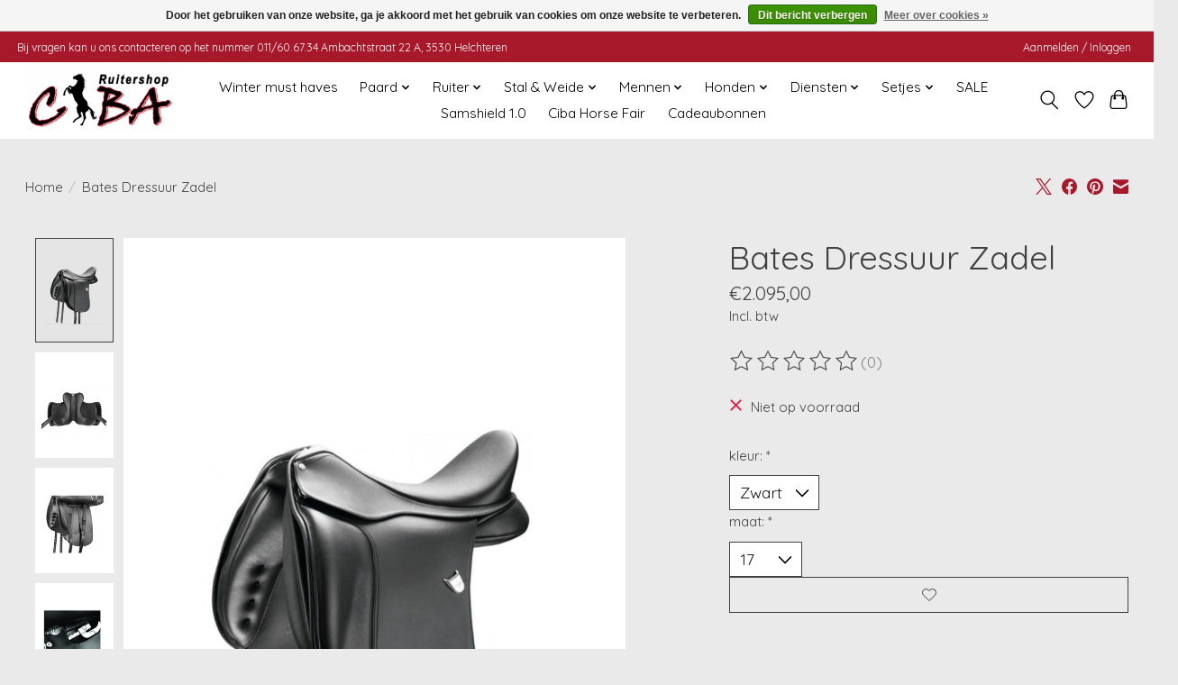

--- FILE ---
content_type: text/html;charset=utf-8
request_url: https://www.ruitershopciba.be/bates-dressuur-zadel.html
body_size: 15514
content:
<!DOCTYPE html>
<html lang="nl">
  <head>
    <meta charset="utf-8"/>
<!-- [START] 'blocks/head.rain' -->
<!--

  (c) 2008-2026 Lightspeed Netherlands B.V.
  http://www.lightspeedhq.com
  Generated: 20-01-2026 @ 14:39:51

-->
<link rel="canonical" href="https://www.ruitershopciba.be/bates-dressuur-zadel.html"/>
<link rel="alternate" href="https://www.ruitershopciba.be/index.rss" type="application/rss+xml" title="Nieuwe producten"/>
<link href="https://cdn.webshopapp.com/assets/cookielaw.css?2025-02-20" rel="stylesheet" type="text/css"/>
<meta name="robots" content="noodp,noydir"/>
<meta property="og:url" content="https://www.ruitershopciba.be/bates-dressuur-zadel.html?source=facebook"/>
<meta property="og:site_name" content="CIBA ruitershop"/>
<meta property="og:title" content="Bates Dressuur Zadel"/>
<meta property="og:description" content="Bij ruitershop CIBA staan we steeds klaar voor ruiter en paard.<br />
We bieden een breed assortiment aan een marktcomforme prijs. Onze winkel is steeds voorzien van"/>
<meta property="og:image" content="https://cdn.webshopapp.com/shops/297063/files/423561080/bates-bates-dressuur-zadel.jpg"/>
<!--[if lt IE 9]>
<script src="https://cdn.webshopapp.com/assets/html5shiv.js?2025-02-20"></script>
<![endif]-->
<!-- [END] 'blocks/head.rain' -->
    <title>Bates Dressuur Zadel - CIBA ruitershop</title>
    <meta name="description" content="Bij ruitershop CIBA staan we steeds klaar voor ruiter en paard.<br />
We bieden een breed assortiment aan een marktcomforme prijs. Onze winkel is steeds voorzien van" />
    <meta name="keywords" content="Bates, Bates, Dressuur, Zadel, Zadelpassen <br />
Zadelaanpassen <br />
lederherstellingen <br />
zadels <br />
springzadel <br />
dressuurzadel <br />
ponyzadel <br />
veelzijdigheidszadel <br />
paardendekens wassen <br />
wassen van paarden dekens <br />
zadelpasser limburg <br />
ruitershop <br />
paarden" />
    <meta http-equiv="X-UA-Compatible" content="IE=edge">
    <meta name="viewport" content="width=device-width, initial-scale=1">
    <meta name="apple-mobile-web-app-capable" content="yes">
    <meta name="apple-mobile-web-app-status-bar-style" content="black">
    
    <script>document.getElementsByTagName("html")[0].className += " js";</script>

    <link rel="shortcut icon" href="https://cdn.webshopapp.com/shops/297063/themes/184814/v/564208/assets/favicon.png?20250806065905" type="image/x-icon" />
    <link href='//fonts.googleapis.com/css?family=Quicksand:400,300,600&display=swap' rel='stylesheet' type='text/css'>
<link href='//fonts.googleapis.com/css?family=Quicksand:400,300,600&display=swap' rel='stylesheet' type='text/css'>
    <link rel="stylesheet" href="https://cdn.webshopapp.com/assets/gui-2-0.css?2025-02-20" />
    <link rel="stylesheet" href="https://cdn.webshopapp.com/assets/gui-responsive-2-0.css?2025-02-20" />
    <link id="lightspeedframe" rel="stylesheet" href="https://cdn.webshopapp.com/shops/297063/themes/184814/assets/style.css?20260116112133" />
    <!-- browsers not supporting CSS variables -->
    <script>
      if(!('CSS' in window) || !CSS.supports('color', 'var(--color-var)')) {var cfStyle = document.getElementById('lightspeedframe');if(cfStyle) {var href = cfStyle.getAttribute('href');href = href.replace('style.css', 'style-fallback.css');cfStyle.setAttribute('href', href);}}
    </script>
    <link rel="stylesheet" href="https://cdn.webshopapp.com/shops/297063/themes/184814/assets/settings.css?20260116112133" />
    <link rel="stylesheet" href="https://cdn.webshopapp.com/shops/297063/themes/184814/assets/custom.css?20260116112133" />

    <script src="https://cdn.webshopapp.com/assets/jquery-3-7-1.js?2025-02-20"></script>
    <script src="https://cdn.webshopapp.com/assets/jquery-ui-1-14-1.js?2025-02-20"></script>

  </head>
  <body>
    
          <header class="main-header main-header--mobile js-main-header position-relative">
  <div class="main-header__top-section">
    <div class="main-header__nav-grid justify-between@md container max-width-lg text-xs padding-y-xxs">
      <div>Bij vragen kan u ons contacteren op het nummer 011/60.67.34                      Ambachtstraat 22 A, 3530 Helchteren   </div>
      <ul class="main-header__list flex-grow flex-basis-0 justify-end@md display@md">        
                
                        <li class="main-header__item"><a href="https://www.ruitershopciba.be/account/" class="main-header__link" title="Mijn account">Aanmelden / Inloggen</a></li>
      </ul>
    </div>
  </div>
  <div class="main-header__mobile-content container max-width-lg">
          <a href="https://www.ruitershopciba.be/" class="main-header__logo" title="CIBA ruitershop">
        <img src="https://cdn.webshopapp.com/shops/297063/themes/184814/v/552729/assets/logo.png?20250806065905" alt="CIBA ruitershop">
                <img src="https://cdn.webshopapp.com/shops/297063/themes/184814/v/552729/assets/logo-white.png?20250806065905" class="main-header__logo-white" alt="CIBA ruitershop">
              </a>
        
    <div class="flex items-center">
            <a href="https://www.ruitershopciba.be/account/wishlist/" class="main-header__mobile-btn js-tab-focus">
        <svg class="icon" viewBox="0 0 24 25" fill="none"><title>Ga naar verlanglijst</title><path d="M11.3785 4.50387L12 5.42378L12.6215 4.50387C13.6598 2.96698 15.4376 1.94995 17.4545 1.94995C20.65 1.94995 23.232 4.49701 23.25 7.6084C23.2496 8.53335 22.927 9.71432 22.3056 11.056C21.689 12.3875 20.8022 13.8258 19.7333 15.249C17.6019 18.0872 14.7978 20.798 12.0932 22.4477L12 22.488L11.9068 22.4477C9.20215 20.798 6.3981 18.0872 4.26667 15.249C3.1978 13.8258 2.31101 12.3875 1.69437 11.056C1.07303 9.71436 0.750466 8.53342 0.75 7.60848C0.767924 4.49706 3.34993 1.94995 6.54545 1.94995C8.56242 1.94995 10.3402 2.96698 11.3785 4.50387Z" stroke="currentColor" stroke-width="1.5" fill="none"/></svg>
        <span class="sr-only">Verlanglijst</span>
      </a>
            <button class="reset main-header__mobile-btn js-tab-focus" aria-controls="cartDrawer">
        <svg class="icon" viewBox="0 0 24 25" fill="none"><title>Winkelwagen in-/uitschakelen</title><path d="M2.90171 9.65153C3.0797 8.00106 4.47293 6.75 6.13297 6.75H17.867C19.527 6.75 20.9203 8.00105 21.0982 9.65153L22.1767 19.6515C22.3839 21.5732 20.8783 23.25 18.9454 23.25H5.05454C3.1217 23.25 1.61603 21.5732 1.82328 19.6515L2.90171 9.65153Z" stroke="currentColor" stroke-width="1.5" fill="none"/>
        <path d="M7.19995 9.6001V5.7001C7.19995 2.88345 9.4833 0.600098 12.3 0.600098C15.1166 0.600098 17.4 2.88345 17.4 5.7001V9.6001" stroke="currentColor" stroke-width="1.5" fill="none"/>
        <circle cx="7.19996" cy="10.2001" r="1.8" fill="currentColor"/>
        <ellipse cx="17.4" cy="10.2001" rx="1.8" ry="1.8" fill="currentColor"/></svg>
        <span class="sr-only">Winkelwagen</span>
              </button>

      <button class="reset anim-menu-btn js-anim-menu-btn main-header__nav-control js-tab-focus" aria-label="Toggle menu">
        <i class="anim-menu-btn__icon anim-menu-btn__icon--close" aria-hidden="true"></i>
      </button>
    </div>
  </div>

  <div class="main-header__nav" role="navigation">
    <div class="main-header__nav-grid justify-between@md container max-width-lg">
      <div class="main-header__nav-logo-wrapper flex-shrink-0">
        
                  <a href="https://www.ruitershopciba.be/" class="main-header__logo" title="CIBA ruitershop">
            <img src="https://cdn.webshopapp.com/shops/297063/themes/184814/v/552729/assets/logo.png?20250806065905" alt="CIBA ruitershop">
                        <img src="https://cdn.webshopapp.com/shops/297063/themes/184814/v/552729/assets/logo-white.png?20250806065905" class="main-header__logo-white" alt="CIBA ruitershop">
                      </a>
              </div>
      
      <form action="https://www.ruitershopciba.be/search/" method="get" role="search" class="padding-y-md hide@md">
        <label class="sr-only" for="searchInputMobile">Zoeken</label>
        <input class="header-v3__nav-form-control form-control width-100%" value="" autocomplete="off" type="search" name="q" id="searchInputMobile" placeholder="Zoeken ...">
      </form>

      <ul class="main-header__list flex-grow flex-basis-0 flex-wrap justify-center@md">
        
        
                <li class="main-header__item">
          <a class="main-header__link" href="https://www.ruitershopciba.be/winter-must-haves/">
            Winter must haves                                     
          </a>
                  </li>
                <li class="main-header__item js-main-nav__item">
          <a class="main-header__link js-main-nav__control" href="https://www.ruitershopciba.be/paard/">
            <span>Paard</span>            <svg class="main-header__dropdown-icon icon" viewBox="0 0 16 16"><polygon fill="currentColor" points="8,11.4 2.6,6 4,4.6 8,8.6 12,4.6 13.4,6 "></polygon></svg>                        <i class="main-header__arrow-icon" aria-hidden="true">
              <svg class="icon" viewBox="0 0 16 16">
                <g class="icon__group" fill="none" stroke="currentColor" stroke-linecap="square" stroke-miterlimit="10" stroke-width="2">
                  <path d="M2 2l12 12" />
                  <path d="M14 2L2 14" />
                </g>
              </svg>
            </i>
                        
          </a>
                    <ul class="main-header__dropdown">
            <li class="main-header__dropdown-item"><a href="https://www.ruitershopciba.be/paard/" class="main-header__dropdown-link hide@md">Alle Paard</a></li>
                        <li class="main-header__dropdown-item js-main-nav__item position-relative">
              <a class="main-header__dropdown-link js-main-nav__control flex justify-between " href="https://www.ruitershopciba.be/paard/zadels/">
                Zadels
                <svg class="dropdown__desktop-icon icon" aria-hidden="true" viewBox="0 0 12 12"><polyline stroke-width="1" stroke="currentColor" fill="none" stroke-linecap="round" stroke-linejoin="round" points="3.5 0.5 9.5 6 3.5 11.5"></polyline></svg>                                <i class="main-header__arrow-icon" aria-hidden="true">
                  <svg class="icon" viewBox="0 0 16 16">
                    <g class="icon__group" fill="none" stroke="currentColor" stroke-linecap="square" stroke-miterlimit="10" stroke-width="2">
                      <path d="M2 2l12 12" />
                      <path d="M14 2L2 14" />
                    </g>
                  </svg>
                </i>
                              </a>

                            <ul class="main-header__dropdown">
                <li><a href="https://www.ruitershopciba.be/paard/zadels/" class="main-header__dropdown-link hide@md">Alle Zadels</a></li>
                                <li><a class="main-header__dropdown-link" href="https://www.ruitershopciba.be/paard/zadels/spring-en-veelzijdigheidszadels/">Spring - en veelzijdigheidszadels </a></li>
                                <li><a class="main-header__dropdown-link" href="https://www.ruitershopciba.be/paard/zadels/dressuurzadels/">Dressuurzadels</a></li>
                                <li><a class="main-header__dropdown-link" href="https://www.ruitershopciba.be/paard/zadels/pony-zadels/">Pony zadels </a></li>
                                <li><a class="main-header__dropdown-link" href="https://www.ruitershopciba.be/paard/zadels/bareback-pads/">Bareback pads </a></li>
                              </ul>
                          </li>
                        <li class="main-header__dropdown-item js-main-nav__item position-relative">
              <a class="main-header__dropdown-link js-main-nav__control flex justify-between " href="https://www.ruitershopciba.be/paard/zadelstoebehoren/">
                Zadelstoebehoren
                <svg class="dropdown__desktop-icon icon" aria-hidden="true" viewBox="0 0 12 12"><polyline stroke-width="1" stroke="currentColor" fill="none" stroke-linecap="round" stroke-linejoin="round" points="3.5 0.5 9.5 6 3.5 11.5"></polyline></svg>                                <i class="main-header__arrow-icon" aria-hidden="true">
                  <svg class="icon" viewBox="0 0 16 16">
                    <g class="icon__group" fill="none" stroke="currentColor" stroke-linecap="square" stroke-miterlimit="10" stroke-width="2">
                      <path d="M2 2l12 12" />
                      <path d="M14 2L2 14" />
                    </g>
                  </svg>
                </i>
                              </a>

                            <ul class="main-header__dropdown">
                <li><a href="https://www.ruitershopciba.be/paard/zadelstoebehoren/" class="main-header__dropdown-link hide@md">Alle Zadelstoebehoren</a></li>
                                <li><a class="main-header__dropdown-link" href="https://www.ruitershopciba.be/paard/zadelstoebehoren/beugels/">Beugels</a></li>
                                <li><a class="main-header__dropdown-link" href="https://www.ruitershopciba.be/paard/zadelstoebehoren/beugelriemen/">Beugelriemen</a></li>
                                <li><a class="main-header__dropdown-link" href="https://www.ruitershopciba.be/paard/zadelstoebehoren/singels/">Singels</a></li>
                                <li><a class="main-header__dropdown-link" href="https://www.ruitershopciba.be/paard/zadelstoebehoren/zadel-accessoires/">Zadel Accessoires</a></li>
                                <li><a class="main-header__dropdown-link" href="https://www.ruitershopciba.be/paard/zadelstoebehoren/zadelonderleggers/">Zadelonderleggers</a></li>
                              </ul>
                          </li>
                        <li class="main-header__dropdown-item">
              <a class="main-header__dropdown-link" href="https://www.ruitershopciba.be/paard/zadeldekjes/">
                Zadeldekjes
                                              </a>

                          </li>
                        <li class="main-header__dropdown-item">
              <a class="main-header__dropdown-link" href="https://www.ruitershopciba.be/paard/oornetjes/">
                Oornetjes
                                              </a>

                          </li>
                        <li class="main-header__dropdown-item js-main-nav__item position-relative">
              <a class="main-header__dropdown-link js-main-nav__control flex justify-between " href="https://www.ruitershopciba.be/paard/hoofdstellen-toebehoren/">
                Hoofdstellen &amp; Toebehoren 
                <svg class="dropdown__desktop-icon icon" aria-hidden="true" viewBox="0 0 12 12"><polyline stroke-width="1" stroke="currentColor" fill="none" stroke-linecap="round" stroke-linejoin="round" points="3.5 0.5 9.5 6 3.5 11.5"></polyline></svg>                                <i class="main-header__arrow-icon" aria-hidden="true">
                  <svg class="icon" viewBox="0 0 16 16">
                    <g class="icon__group" fill="none" stroke="currentColor" stroke-linecap="square" stroke-miterlimit="10" stroke-width="2">
                      <path d="M2 2l12 12" />
                      <path d="M14 2L2 14" />
                    </g>
                  </svg>
                </i>
                              </a>

                            <ul class="main-header__dropdown">
                <li><a href="https://www.ruitershopciba.be/paard/hoofdstellen-toebehoren/" class="main-header__dropdown-link hide@md">Alle Hoofdstellen &amp; Toebehoren </a></li>
                                <li><a class="main-header__dropdown-link" href="https://www.ruitershopciba.be/paard/hoofdstellen-toebehoren/hoofdstellen/">Hoofdstellen</a></li>
                                <li><a class="main-header__dropdown-link" href="https://www.ruitershopciba.be/paard/hoofdstellen-toebehoren/teugels/">Teugels</a></li>
                                <li><a class="main-header__dropdown-link" href="https://www.ruitershopciba.be/paard/hoofdstellen-toebehoren/hulpteugels/">Hulpteugels</a></li>
                                <li><a class="main-header__dropdown-link" href="https://www.ruitershopciba.be/paard/hoofdstellen-toebehoren/slofteugels/">Slofteugels</a></li>
                                <li><a class="main-header__dropdown-link" href="https://www.ruitershopciba.be/paard/hoofdstellen-toebehoren/frontriemen/">Frontriemen</a></li>
                                <li><a class="main-header__dropdown-link" href="https://www.ruitershopciba.be/paard/hoofdstellen-toebehoren/martingalen/">Martingalen</a></li>
                                <li><a class="main-header__dropdown-link" href="https://www.ruitershopciba.be/paard/hoofdstellen-toebehoren/bitloos-hoofdstellen/">Bitloos Hoofdstellen</a></li>
                                <li><a class="main-header__dropdown-link" href="https://www.ruitershopciba.be/paard/hoofdstellen-toebehoren/hoofdstel-accessoires/">Hoofdstel accessoires</a></li>
                              </ul>
                          </li>
                        <li class="main-header__dropdown-item js-main-nav__item position-relative">
              <a class="main-header__dropdown-link js-main-nav__control flex justify-between " href="https://www.ruitershopciba.be/paard/bitten-en-accessoires/">
                Bitten en accessoires
                <svg class="dropdown__desktop-icon icon" aria-hidden="true" viewBox="0 0 12 12"><polyline stroke-width="1" stroke="currentColor" fill="none" stroke-linecap="round" stroke-linejoin="round" points="3.5 0.5 9.5 6 3.5 11.5"></polyline></svg>                                <i class="main-header__arrow-icon" aria-hidden="true">
                  <svg class="icon" viewBox="0 0 16 16">
                    <g class="icon__group" fill="none" stroke="currentColor" stroke-linecap="square" stroke-miterlimit="10" stroke-width="2">
                      <path d="M2 2l12 12" />
                      <path d="M14 2L2 14" />
                    </g>
                  </svg>
                </i>
                              </a>

                            <ul class="main-header__dropdown">
                <li><a href="https://www.ruitershopciba.be/paard/bitten-en-accessoires/" class="main-header__dropdown-link hide@md">Alle Bitten en accessoires</a></li>
                                <li><a class="main-header__dropdown-link" href="https://www.ruitershopciba.be/paard/bitten-en-accessoires/bitten/">Bitten</a></li>
                                <li><a class="main-header__dropdown-link" href="https://www.ruitershopciba.be/paard/bitten-en-accessoires/bitten-accessoires/">Bitten Accessoires</a></li>
                              </ul>
                          </li>
                        <li class="main-header__dropdown-item js-main-nav__item position-relative">
              <a class="main-header__dropdown-link js-main-nav__control flex justify-between " href="https://www.ruitershopciba.be/paard/halsters-toebehoren/">
                Halsters &amp; Toebehoren
                <svg class="dropdown__desktop-icon icon" aria-hidden="true" viewBox="0 0 12 12"><polyline stroke-width="1" stroke="currentColor" fill="none" stroke-linecap="round" stroke-linejoin="round" points="3.5 0.5 9.5 6 3.5 11.5"></polyline></svg>                                <i class="main-header__arrow-icon" aria-hidden="true">
                  <svg class="icon" viewBox="0 0 16 16">
                    <g class="icon__group" fill="none" stroke="currentColor" stroke-linecap="square" stroke-miterlimit="10" stroke-width="2">
                      <path d="M2 2l12 12" />
                      <path d="M14 2L2 14" />
                    </g>
                  </svg>
                </i>
                              </a>

                            <ul class="main-header__dropdown">
                <li><a href="https://www.ruitershopciba.be/paard/halsters-toebehoren/" class="main-header__dropdown-link hide@md">Alle Halsters &amp; Toebehoren</a></li>
                                <li><a class="main-header__dropdown-link" href="https://www.ruitershopciba.be/paard/halsters-toebehoren/halsters/">Halsters</a></li>
                                <li><a class="main-header__dropdown-link" href="https://www.ruitershopciba.be/paard/halsters-toebehoren/halsters-leer/">Halsters Leer</a></li>
                                <li><a class="main-header__dropdown-link" href="https://www.ruitershopciba.be/paard/halsters-toebehoren/halsters-veulen/">Halsters Veulen</a></li>
                                <li><a class="main-header__dropdown-link" href="https://www.ruitershopciba.be/paard/halsters-toebehoren/touwen/">Touwen</a></li>
                              </ul>
                          </li>
                        <li class="main-header__dropdown-item js-main-nav__item position-relative">
              <a class="main-header__dropdown-link js-main-nav__control flex justify-between " href="https://www.ruitershopciba.be/paard/verzorging-en-onderhoud/">
                Verzorging en Onderhoud 
                <svg class="dropdown__desktop-icon icon" aria-hidden="true" viewBox="0 0 12 12"><polyline stroke-width="1" stroke="currentColor" fill="none" stroke-linecap="round" stroke-linejoin="round" points="3.5 0.5 9.5 6 3.5 11.5"></polyline></svg>                                <i class="main-header__arrow-icon" aria-hidden="true">
                  <svg class="icon" viewBox="0 0 16 16">
                    <g class="icon__group" fill="none" stroke="currentColor" stroke-linecap="square" stroke-miterlimit="10" stroke-width="2">
                      <path d="M2 2l12 12" />
                      <path d="M14 2L2 14" />
                    </g>
                  </svg>
                </i>
                              </a>

                            <ul class="main-header__dropdown">
                <li><a href="https://www.ruitershopciba.be/paard/verzorging-en-onderhoud/" class="main-header__dropdown-link hide@md">Alle Verzorging en Onderhoud </a></li>
                                <li><a class="main-header__dropdown-link" href="https://www.ruitershopciba.be/paard/verzorging-en-onderhoud/shampoo/">Shampoo</a></li>
                                <li><a class="main-header__dropdown-link" href="https://www.ruitershopciba.be/paard/verzorging-en-onderhoud/anti-klit/">Anti - klit </a></li>
                                <li><a class="main-header__dropdown-link" href="https://www.ruitershopciba.be/paard/verzorging-en-onderhoud/spier-en-peesverzorging/">Spier- en peesverzorging</a></li>
                                <li><a class="main-header__dropdown-link" href="https://www.ruitershopciba.be/paard/verzorging-en-onderhoud/huidverzorging/">Huidverzorging</a></li>
                                <li><a class="main-header__dropdown-link" href="https://www.ruitershopciba.be/paard/verzorging-en-onderhoud/ehbo/">EHBO</a></li>
                                <li><a class="main-header__dropdown-link" href="https://www.ruitershopciba.be/paard/verzorging-en-onderhoud/hoeven/">Hoeven</a></li>
                                <li><a class="main-header__dropdown-link" href="https://www.ruitershopciba.be/paard/verzorging-en-onderhoud/leeronderhoud/">Leeronderhoud</a></li>
                                <li><a class="main-header__dropdown-link" href="https://www.ruitershopciba.be/paard/verzorging-en-onderhoud/wasmiddelen/">Wasmiddelen</a></li>
                              </ul>
                          </li>
                        <li class="main-header__dropdown-item js-main-nav__item position-relative">
              <a class="main-header__dropdown-link js-main-nav__control flex justify-between " href="https://www.ruitershopciba.be/paard/poetsen-toiletteren/">
                Poetsen &amp; Toiletteren
                <svg class="dropdown__desktop-icon icon" aria-hidden="true" viewBox="0 0 12 12"><polyline stroke-width="1" stroke="currentColor" fill="none" stroke-linecap="round" stroke-linejoin="round" points="3.5 0.5 9.5 6 3.5 11.5"></polyline></svg>                                <i class="main-header__arrow-icon" aria-hidden="true">
                  <svg class="icon" viewBox="0 0 16 16">
                    <g class="icon__group" fill="none" stroke="currentColor" stroke-linecap="square" stroke-miterlimit="10" stroke-width="2">
                      <path d="M2 2l12 12" />
                      <path d="M14 2L2 14" />
                    </g>
                  </svg>
                </i>
                              </a>

                            <ul class="main-header__dropdown">
                <li><a href="https://www.ruitershopciba.be/paard/poetsen-toiletteren/" class="main-header__dropdown-link hide@md">Alle Poetsen &amp; Toiletteren</a></li>
                                <li><a class="main-header__dropdown-link" href="https://www.ruitershopciba.be/paard/poetsen-toiletteren/scheermachines/">Scheermachines</a></li>
                                <li><a class="main-header__dropdown-link" href="https://www.ruitershopciba.be/paard/poetsen-toiletteren/borstels/">Borstels</a></li>
                                <li><a class="main-header__dropdown-link" href="https://www.ruitershopciba.be/paard/poetsen-toiletteren/staartborstels-kammen/">Staartborstels/Kammen</a></li>
                                <li><a class="main-header__dropdown-link" href="https://www.ruitershopciba.be/paard/poetsen-toiletteren/hoevenkrabbers-hoevenborstels/">Hoevenkrabbers / Hoevenborstels</a></li>
                                <li><a class="main-header__dropdown-link" href="https://www.ruitershopciba.be/paard/poetsen-toiletteren/toiletteerartikelen/">Toiletteerartikelen</a></li>
                                <li><a class="main-header__dropdown-link" href="https://www.ruitershopciba.be/paard/poetsen-toiletteren/zweetmessen-sponsen/">Zweetmessen/Sponsen</a></li>
                                <li><a class="main-header__dropdown-link" href="https://www.ruitershopciba.be/paard/poetsen-toiletteren/poetsboxen-tassen/">Poetsboxen/Tassen</a></li>
                              </ul>
                          </li>
                        <li class="main-header__dropdown-item js-main-nav__item position-relative">
              <a class="main-header__dropdown-link js-main-nav__control flex justify-between " href="https://www.ruitershopciba.be/paard/dekens/">
                Dekens 
                <svg class="dropdown__desktop-icon icon" aria-hidden="true" viewBox="0 0 12 12"><polyline stroke-width="1" stroke="currentColor" fill="none" stroke-linecap="round" stroke-linejoin="round" points="3.5 0.5 9.5 6 3.5 11.5"></polyline></svg>                                <i class="main-header__arrow-icon" aria-hidden="true">
                  <svg class="icon" viewBox="0 0 16 16">
                    <g class="icon__group" fill="none" stroke="currentColor" stroke-linecap="square" stroke-miterlimit="10" stroke-width="2">
                      <path d="M2 2l12 12" />
                      <path d="M14 2L2 14" />
                    </g>
                  </svg>
                </i>
                              </a>

                            <ul class="main-header__dropdown">
                <li><a href="https://www.ruitershopciba.be/paard/dekens/" class="main-header__dropdown-link hide@md">Alle Dekens </a></li>
                                <li><a class="main-header__dropdown-link" href="https://www.ruitershopciba.be/paard/dekens/waterdichte-dekens/">Waterdichte Dekens</a></li>
                                <li><a class="main-header__dropdown-link" href="https://www.ruitershopciba.be/paard/dekens/onderdekens/">Onderdekens</a></li>
                                <li><a class="main-header__dropdown-link" href="https://www.ruitershopciba.be/paard/dekens/staldekens/">Staldekens</a></li>
                                <li><a class="main-header__dropdown-link" href="https://www.ruitershopciba.be/paard/dekens/zweet-showdekens/">Zweet/Showdekens</a></li>
                                <li><a class="main-header__dropdown-link" href="https://www.ruitershopciba.be/paard/dekens/uitrijdekens/">Uitrijdekens</a></li>
                                <li><a class="main-header__dropdown-link" href="https://www.ruitershopciba.be/paard/dekens/zomerdekens/">Zomerdekens</a></li>
                                <li><a class="main-header__dropdown-link" href="https://www.ruitershopciba.be/paard/dekens/vliegendekens/">Vliegendekens</a></li>
                                <li><a class="main-header__dropdown-link" href="https://www.ruitershopciba.be/paard/dekens/eczeemdekens/">Eczeemdekens</a></li>
                                <li><a class="main-header__dropdown-link" href="https://www.ruitershopciba.be/paard/dekens/dekens-accessoires/">Dekens accessoires</a></li>
                              </ul>
                          </li>
                        <li class="main-header__dropdown-item js-main-nav__item position-relative">
              <a class="main-header__dropdown-link js-main-nav__control flex justify-between " href="https://www.ruitershopciba.be/paard/beenbeschermers/">
                Beenbeschermers
                <svg class="dropdown__desktop-icon icon" aria-hidden="true" viewBox="0 0 12 12"><polyline stroke-width="1" stroke="currentColor" fill="none" stroke-linecap="round" stroke-linejoin="round" points="3.5 0.5 9.5 6 3.5 11.5"></polyline></svg>                                <i class="main-header__arrow-icon" aria-hidden="true">
                  <svg class="icon" viewBox="0 0 16 16">
                    <g class="icon__group" fill="none" stroke="currentColor" stroke-linecap="square" stroke-miterlimit="10" stroke-width="2">
                      <path d="M2 2l12 12" />
                      <path d="M14 2L2 14" />
                    </g>
                  </svg>
                </i>
                              </a>

                            <ul class="main-header__dropdown">
                <li><a href="https://www.ruitershopciba.be/paard/beenbeschermers/" class="main-header__dropdown-link hide@md">Alle Beenbeschermers</a></li>
                                <li><a class="main-header__dropdown-link" href="https://www.ruitershopciba.be/paard/beenbeschermers/bandages-onderlappen/">Bandages/Onderlappen</a></li>
                                <li><a class="main-header__dropdown-link" href="https://www.ruitershopciba.be/paard/beenbeschermers/peesbeschermers/">Peesbeschermers</a></li>
                                <li><a class="main-header__dropdown-link" href="https://www.ruitershopciba.be/paard/beenbeschermers/strijklappen-kogelbeschermers/">Strijklappen/Kogelbeschermers</a></li>
                                <li><a class="main-header__dropdown-link" href="https://www.ruitershopciba.be/paard/beenbeschermers/beenbeschermers/">Beenbeschermers</a></li>
                                <li><a class="main-header__dropdown-link" href="https://www.ruitershopciba.be/paard/beenbeschermers/gloce-springschoenen/">Gloce/Springschoenen</a></li>
                              </ul>
                          </li>
                        <li class="main-header__dropdown-item js-main-nav__item position-relative">
              <a class="main-header__dropdown-link js-main-nav__control flex justify-between " href="https://www.ruitershopciba.be/paard/longeren-grondwerk/">
                Longeren &amp; Grondwerk
                <svg class="dropdown__desktop-icon icon" aria-hidden="true" viewBox="0 0 12 12"><polyline stroke-width="1" stroke="currentColor" fill="none" stroke-linecap="round" stroke-linejoin="round" points="3.5 0.5 9.5 6 3.5 11.5"></polyline></svg>                                <i class="main-header__arrow-icon" aria-hidden="true">
                  <svg class="icon" viewBox="0 0 16 16">
                    <g class="icon__group" fill="none" stroke="currentColor" stroke-linecap="square" stroke-miterlimit="10" stroke-width="2">
                      <path d="M2 2l12 12" />
                      <path d="M14 2L2 14" />
                    </g>
                  </svg>
                </i>
                              </a>

                            <ul class="main-header__dropdown">
                <li><a href="https://www.ruitershopciba.be/paard/longeren-grondwerk/" class="main-header__dropdown-link hide@md">Alle Longeren &amp; Grondwerk</a></li>
                                <li><a class="main-header__dropdown-link" href="https://www.ruitershopciba.be/paard/longeren-grondwerk/longeerlijn/">Longeerlijn</a></li>
                                <li><a class="main-header__dropdown-link" href="https://www.ruitershopciba.be/paard/longeren-grondwerk/kaptomen/">Kaptomen</a></li>
                                <li><a class="main-header__dropdown-link" href="https://www.ruitershopciba.be/paard/longeren-grondwerk/longeerhulpen/">Longeerhulpen</a></li>
                                <li><a class="main-header__dropdown-link" href="https://www.ruitershopciba.be/paard/longeren-grondwerk/longeersingels/">Longeersingels</a></li>
                              </ul>
                          </li>
                        <li class="main-header__dropdown-item">
              <a class="main-header__dropdown-link" href="https://www.ruitershopciba.be/paard/transport/">
                Transport
                                              </a>

                          </li>
                        <li class="main-header__dropdown-item js-main-nav__item position-relative">
              <a class="main-header__dropdown-link js-main-nav__control flex justify-between " href="https://www.ruitershopciba.be/paard/vliegen-en-exceem/">
                Vliegen en Exceem
                <svg class="dropdown__desktop-icon icon" aria-hidden="true" viewBox="0 0 12 12"><polyline stroke-width="1" stroke="currentColor" fill="none" stroke-linecap="round" stroke-linejoin="round" points="3.5 0.5 9.5 6 3.5 11.5"></polyline></svg>                                <i class="main-header__arrow-icon" aria-hidden="true">
                  <svg class="icon" viewBox="0 0 16 16">
                    <g class="icon__group" fill="none" stroke="currentColor" stroke-linecap="square" stroke-miterlimit="10" stroke-width="2">
                      <path d="M2 2l12 12" />
                      <path d="M14 2L2 14" />
                    </g>
                  </svg>
                </i>
                              </a>

                            <ul class="main-header__dropdown">
                <li><a href="https://www.ruitershopciba.be/paard/vliegen-en-exceem/" class="main-header__dropdown-link hide@md">Alle Vliegen en Exceem</a></li>
                                <li><a class="main-header__dropdown-link" href="https://www.ruitershopciba.be/paard/vliegen-en-exceem/vliegenmaskers/">Vliegenmaskers</a></li>
                                <li><a class="main-header__dropdown-link" href="https://www.ruitershopciba.be/paard/vliegen-en-exceem/vliegenproducten/">Vliegenproducten</a></li>
                                <li><a class="main-header__dropdown-link" href="https://www.ruitershopciba.be/paard/vliegen-en-exceem/vliegen-eczeem-dekens/">Vliegen &amp; eczeem dekens </a></li>
                                <li><a class="main-header__dropdown-link" href="https://www.ruitershopciba.be/paard/vliegen-en-exceem/eczeem-producten/">Eczeem producten </a></li>
                              </ul>
                          </li>
                        <li class="main-header__dropdown-item">
              <a class="main-header__dropdown-link" href="https://www.ruitershopciba.be/paard/trekpaard/">
                Trekpaard
                                              </a>

                          </li>
                        <li class="main-header__dropdown-item">
              <a class="main-header__dropdown-link" href="https://www.ruitershopciba.be/paard/shetlander/">
                Shetlander
                                              </a>

                          </li>
                        <li class="main-header__dropdown-item">
              <a class="main-header__dropdown-link" href="https://www.ruitershopciba.be/paard/diverse/">
                Diverse
                                              </a>

                          </li>
                      </ul>
                  </li>
                <li class="main-header__item js-main-nav__item">
          <a class="main-header__link js-main-nav__control" href="https://www.ruitershopciba.be/ruiter/">
            <span>Ruiter</span>            <svg class="main-header__dropdown-icon icon" viewBox="0 0 16 16"><polygon fill="currentColor" points="8,11.4 2.6,6 4,4.6 8,8.6 12,4.6 13.4,6 "></polygon></svg>                        <i class="main-header__arrow-icon" aria-hidden="true">
              <svg class="icon" viewBox="0 0 16 16">
                <g class="icon__group" fill="none" stroke="currentColor" stroke-linecap="square" stroke-miterlimit="10" stroke-width="2">
                  <path d="M2 2l12 12" />
                  <path d="M14 2L2 14" />
                </g>
              </svg>
            </i>
                        
          </a>
                    <ul class="main-header__dropdown">
            <li class="main-header__dropdown-item"><a href="https://www.ruitershopciba.be/ruiter/" class="main-header__dropdown-link hide@md">Alle Ruiter</a></li>
                        <li class="main-header__dropdown-item js-main-nav__item position-relative">
              <a class="main-header__dropdown-link js-main-nav__control flex justify-between " href="https://www.ruitershopciba.be/ruiter/dames/">
                Dames
                <svg class="dropdown__desktop-icon icon" aria-hidden="true" viewBox="0 0 12 12"><polyline stroke-width="1" stroke="currentColor" fill="none" stroke-linecap="round" stroke-linejoin="round" points="3.5 0.5 9.5 6 3.5 11.5"></polyline></svg>                                <i class="main-header__arrow-icon" aria-hidden="true">
                  <svg class="icon" viewBox="0 0 16 16">
                    <g class="icon__group" fill="none" stroke="currentColor" stroke-linecap="square" stroke-miterlimit="10" stroke-width="2">
                      <path d="M2 2l12 12" />
                      <path d="M14 2L2 14" />
                    </g>
                  </svg>
                </i>
                              </a>

                            <ul class="main-header__dropdown">
                <li><a href="https://www.ruitershopciba.be/ruiter/dames/" class="main-header__dropdown-link hide@md">Alle Dames</a></li>
                                <li><a class="main-header__dropdown-link" href="https://www.ruitershopciba.be/ruiter/dames/jassen/">Jassen</a></li>
                                <li><a class="main-header__dropdown-link" href="https://www.ruitershopciba.be/ruiter/dames/bodywarmer/">Bodywarmer</a></li>
                                <li><a class="main-header__dropdown-link" href="https://www.ruitershopciba.be/ruiter/dames/vest-truien/">Vest/Truien</a></li>
                                <li><a class="main-header__dropdown-link" href="https://www.ruitershopciba.be/ruiter/dames/baselayer/">Baselayer</a></li>
                                <li><a class="main-header__dropdown-link" href="https://www.ruitershopciba.be/ruiter/dames/t-shirt-polo/">T shirt / Polo</a></li>
                                <li><a class="main-header__dropdown-link" href="https://www.ruitershopciba.be/ruiter/dames/wedstrijdkleding/">Wedstrijdkleding</a></li>
                                <li><a class="main-header__dropdown-link" href="https://www.ruitershopciba.be/ruiter/dames/rijbroek/">Rijbroek</a></li>
                              </ul>
                          </li>
                        <li class="main-header__dropdown-item js-main-nav__item position-relative">
              <a class="main-header__dropdown-link js-main-nav__control flex justify-between " href="https://www.ruitershopciba.be/ruiter/heren/">
                Heren
                <svg class="dropdown__desktop-icon icon" aria-hidden="true" viewBox="0 0 12 12"><polyline stroke-width="1" stroke="currentColor" fill="none" stroke-linecap="round" stroke-linejoin="round" points="3.5 0.5 9.5 6 3.5 11.5"></polyline></svg>                                <i class="main-header__arrow-icon" aria-hidden="true">
                  <svg class="icon" viewBox="0 0 16 16">
                    <g class="icon__group" fill="none" stroke="currentColor" stroke-linecap="square" stroke-miterlimit="10" stroke-width="2">
                      <path d="M2 2l12 12" />
                      <path d="M14 2L2 14" />
                    </g>
                  </svg>
                </i>
                              </a>

                            <ul class="main-header__dropdown">
                <li><a href="https://www.ruitershopciba.be/ruiter/heren/" class="main-header__dropdown-link hide@md">Alle Heren</a></li>
                                <li><a class="main-header__dropdown-link" href="https://www.ruitershopciba.be/ruiter/heren/rijbroek/">Rijbroek</a></li>
                                <li><a class="main-header__dropdown-link" href="https://www.ruitershopciba.be/ruiter/heren/wedstrijdkleding/">Wedstrijdkleding</a></li>
                                <li><a class="main-header__dropdown-link" href="https://www.ruitershopciba.be/ruiter/heren/jassen-bodywarmer/">Jassen / Bodywarmer</a></li>
                                <li><a class="main-header__dropdown-link" href="https://www.ruitershopciba.be/ruiter/heren/t-shirt-polo/">T shirt / Polo</a></li>
                                <li><a class="main-header__dropdown-link" href="https://www.ruitershopciba.be/ruiter/heren/vest-hoodie/">Vest / Hoodie</a></li>
                              </ul>
                          </li>
                        <li class="main-header__dropdown-item js-main-nav__item position-relative">
              <a class="main-header__dropdown-link js-main-nav__control flex justify-between " href="https://www.ruitershopciba.be/ruiter/kinderen/">
                Kinderen
                <svg class="dropdown__desktop-icon icon" aria-hidden="true" viewBox="0 0 12 12"><polyline stroke-width="1" stroke="currentColor" fill="none" stroke-linecap="round" stroke-linejoin="round" points="3.5 0.5 9.5 6 3.5 11.5"></polyline></svg>                                <i class="main-header__arrow-icon" aria-hidden="true">
                  <svg class="icon" viewBox="0 0 16 16">
                    <g class="icon__group" fill="none" stroke="currentColor" stroke-linecap="square" stroke-miterlimit="10" stroke-width="2">
                      <path d="M2 2l12 12" />
                      <path d="M14 2L2 14" />
                    </g>
                  </svg>
                </i>
                              </a>

                            <ul class="main-header__dropdown">
                <li><a href="https://www.ruitershopciba.be/ruiter/kinderen/" class="main-header__dropdown-link hide@md">Alle Kinderen</a></li>
                                <li><a class="main-header__dropdown-link" href="https://www.ruitershopciba.be/ruiter/kinderen/wedstrijdkleding/">Wedstrijdkleding</a></li>
                                <li><a class="main-header__dropdown-link" href="https://www.ruitershopciba.be/ruiter/kinderen/bovenkleding/">Bovenkleding</a></li>
                                <li><a class="main-header__dropdown-link" href="https://www.ruitershopciba.be/ruiter/kinderen/rijbroek/">Rijbroek</a></li>
                                <li><a class="main-header__dropdown-link" href="https://www.ruitershopciba.be/ruiter/kinderen/speelgoed/">speelgoed</a></li>
                                <li><a class="main-header__dropdown-link" href="https://www.ruitershopciba.be/ruiter/kinderen/schoenen-laarzen/">Schoenen/Laarzen</a></li>
                                <li><a class="main-header__dropdown-link" href="https://www.ruitershopciba.be/ruiter/kinderen/ukkie-mode/">Ukkie mode </a></li>
                              </ul>
                          </li>
                        <li class="main-header__dropdown-item">
              <a class="main-header__dropdown-link" href="https://www.ruitershopciba.be/ruiter/wedstrijd/">
                Wedstrijd
                                              </a>

                          </li>
                        <li class="main-header__dropdown-item">
              <a class="main-header__dropdown-link" href="https://www.ruitershopciba.be/ruiter/bodyprotectors/">
                Bodyprotectors
                                              </a>

                          </li>
                        <li class="main-header__dropdown-item js-main-nav__item position-relative">
              <a class="main-header__dropdown-link js-main-nav__control flex justify-between " href="https://www.ruitershopciba.be/ruiter/handschoenen/">
                Handschoenen
                <svg class="dropdown__desktop-icon icon" aria-hidden="true" viewBox="0 0 12 12"><polyline stroke-width="1" stroke="currentColor" fill="none" stroke-linecap="round" stroke-linejoin="round" points="3.5 0.5 9.5 6 3.5 11.5"></polyline></svg>                                <i class="main-header__arrow-icon" aria-hidden="true">
                  <svg class="icon" viewBox="0 0 16 16">
                    <g class="icon__group" fill="none" stroke="currentColor" stroke-linecap="square" stroke-miterlimit="10" stroke-width="2">
                      <path d="M2 2l12 12" />
                      <path d="M14 2L2 14" />
                    </g>
                  </svg>
                </i>
                              </a>

                            <ul class="main-header__dropdown">
                <li><a href="https://www.ruitershopciba.be/ruiter/handschoenen/" class="main-header__dropdown-link hide@md">Alle Handschoenen</a></li>
                                <li><a class="main-header__dropdown-link" href="https://www.ruitershopciba.be/ruiter/handschoenen/winter-handschoenen/">Winter Handschoenen</a></li>
                                <li><a class="main-header__dropdown-link" href="https://www.ruitershopciba.be/ruiter/handschoenen/handschoenen/">Handschoenen</a></li>
                                <li><a class="main-header__dropdown-link" href="https://www.ruitershopciba.be/ruiter/handschoenen/kinder-handschoenen/">Kinder Handschoenen </a></li>
                                <li><a class="main-header__dropdown-link" href="https://www.ruitershopciba.be/ruiter/handschoenen/men-handschoenen/">Men Handschoenen</a></li>
                              </ul>
                          </li>
                        <li class="main-header__dropdown-item js-main-nav__item position-relative">
              <a class="main-header__dropdown-link js-main-nav__control flex justify-between " href="https://www.ruitershopciba.be/ruiter/cap-rijhelmen/">
                Cap/Rijhelmen
                <svg class="dropdown__desktop-icon icon" aria-hidden="true" viewBox="0 0 12 12"><polyline stroke-width="1" stroke="currentColor" fill="none" stroke-linecap="round" stroke-linejoin="round" points="3.5 0.5 9.5 6 3.5 11.5"></polyline></svg>                                <i class="main-header__arrow-icon" aria-hidden="true">
                  <svg class="icon" viewBox="0 0 16 16">
                    <g class="icon__group" fill="none" stroke="currentColor" stroke-linecap="square" stroke-miterlimit="10" stroke-width="2">
                      <path d="M2 2l12 12" />
                      <path d="M14 2L2 14" />
                    </g>
                  </svg>
                </i>
                              </a>

                            <ul class="main-header__dropdown">
                <li><a href="https://www.ruitershopciba.be/ruiter/cap-rijhelmen/" class="main-header__dropdown-link hide@md">Alle Cap/Rijhelmen</a></li>
                                <li><a class="main-header__dropdown-link" href="https://www.ruitershopciba.be/ruiter/cap-rijhelmen/samshield/">Samshield </a></li>
                                <li><a class="main-header__dropdown-link" href="https://www.ruitershopciba.be/ruiter/cap-rijhelmen/cap/">Cap</a></li>
                              </ul>
                          </li>
                        <li class="main-header__dropdown-item js-main-nav__item position-relative">
              <a class="main-header__dropdown-link js-main-nav__control flex justify-between " href="https://www.ruitershopciba.be/ruiter/schoenen/">
                Schoenen
                <svg class="dropdown__desktop-icon icon" aria-hidden="true" viewBox="0 0 12 12"><polyline stroke-width="1" stroke="currentColor" fill="none" stroke-linecap="round" stroke-linejoin="round" points="3.5 0.5 9.5 6 3.5 11.5"></polyline></svg>                                <i class="main-header__arrow-icon" aria-hidden="true">
                  <svg class="icon" viewBox="0 0 16 16">
                    <g class="icon__group" fill="none" stroke="currentColor" stroke-linecap="square" stroke-miterlimit="10" stroke-width="2">
                      <path d="M2 2l12 12" />
                      <path d="M14 2L2 14" />
                    </g>
                  </svg>
                </i>
                              </a>

                            <ul class="main-header__dropdown">
                <li><a href="https://www.ruitershopciba.be/ruiter/schoenen/" class="main-header__dropdown-link hide@md">Alle Schoenen</a></li>
                                <li><a class="main-header__dropdown-link" href="https://www.ruitershopciba.be/ruiter/schoenen/stalschoenen/">Stalschoenen</a></li>
                                <li><a class="main-header__dropdown-link" href="https://www.ruitershopciba.be/ruiter/schoenen/rijschoen/">Rijschoen</a></li>
                                <li><a class="main-header__dropdown-link" href="https://www.ruitershopciba.be/ruiter/schoenen/sneaker/">Sneaker</a></li>
                              </ul>
                          </li>
                        <li class="main-header__dropdown-item">
              <a class="main-header__dropdown-link" href="https://www.ruitershopciba.be/ruiter/chaps/">
                Chaps
                                              </a>

                          </li>
                        <li class="main-header__dropdown-item js-main-nav__item position-relative">
              <a class="main-header__dropdown-link js-main-nav__control flex justify-between " href="https://www.ruitershopciba.be/ruiter/laarzen/">
                Laarzen
                <svg class="dropdown__desktop-icon icon" aria-hidden="true" viewBox="0 0 12 12"><polyline stroke-width="1" stroke="currentColor" fill="none" stroke-linecap="round" stroke-linejoin="round" points="3.5 0.5 9.5 6 3.5 11.5"></polyline></svg>                                <i class="main-header__arrow-icon" aria-hidden="true">
                  <svg class="icon" viewBox="0 0 16 16">
                    <g class="icon__group" fill="none" stroke="currentColor" stroke-linecap="square" stroke-miterlimit="10" stroke-width="2">
                      <path d="M2 2l12 12" />
                      <path d="M14 2L2 14" />
                    </g>
                  </svg>
                </i>
                              </a>

                            <ul class="main-header__dropdown">
                <li><a href="https://www.ruitershopciba.be/ruiter/laarzen/" class="main-header__dropdown-link hide@md">Alle Laarzen</a></li>
                                <li><a class="main-header__dropdown-link" href="https://www.ruitershopciba.be/ruiter/laarzen/laarzen/">Laarzen </a></li>
                                <li><a class="main-header__dropdown-link" href="https://www.ruitershopciba.be/ruiter/laarzen/tricolore/">Tricolore </a></li>
                                <li><a class="main-header__dropdown-link" href="https://www.ruitershopciba.be/ruiter/laarzen/de-niro/">De Niro </a></li>
                                <li><a class="main-header__dropdown-link" href="https://www.ruitershopciba.be/ruiter/laarzen/laarzen-schoenen-accessoires/">Laarzen/Schoenen  Accessoires</a></li>
                              </ul>
                          </li>
                        <li class="main-header__dropdown-item">
              <a class="main-header__dropdown-link" href="https://www.ruitershopciba.be/ruiter/sporen/">
                Sporen
                                              </a>

                          </li>
                        <li class="main-header__dropdown-item">
              <a class="main-header__dropdown-link" href="https://www.ruitershopciba.be/ruiter/sokken/">
                Sokken
                                              </a>

                          </li>
                        <li class="main-header__dropdown-item">
              <a class="main-header__dropdown-link" href="https://www.ruitershopciba.be/ruiter/broeksriemen/">
                Broeksriemen
                                              </a>

                          </li>
                        <li class="main-header__dropdown-item">
              <a class="main-header__dropdown-link" href="https://www.ruitershopciba.be/ruiter/mutsen-sjaal-petten/">
                Mutsen/ sjaal/ Petten 
                                              </a>

                          </li>
                        <li class="main-header__dropdown-item">
              <a class="main-header__dropdown-link" href="https://www.ruitershopciba.be/ruiter/tassen/">
                Tassen
                                              </a>

                          </li>
                        <li class="main-header__dropdown-item">
              <a class="main-header__dropdown-link" href="https://www.ruitershopciba.be/ruiter/cadeau-artikelen/">
                Cadeau artikelen
                                              </a>

                          </li>
                        <li class="main-header__dropdown-item">
              <a class="main-header__dropdown-link" href="https://www.ruitershopciba.be/ruiter/accessoires/">
                Accessoires
                                              </a>

                          </li>
                      </ul>
                  </li>
                <li class="main-header__item js-main-nav__item">
          <a class="main-header__link js-main-nav__control" href="https://www.ruitershopciba.be/stal-weide/">
            <span>Stal &amp; Weide</span>            <svg class="main-header__dropdown-icon icon" viewBox="0 0 16 16"><polygon fill="currentColor" points="8,11.4 2.6,6 4,4.6 8,8.6 12,4.6 13.4,6 "></polygon></svg>                        <i class="main-header__arrow-icon" aria-hidden="true">
              <svg class="icon" viewBox="0 0 16 16">
                <g class="icon__group" fill="none" stroke="currentColor" stroke-linecap="square" stroke-miterlimit="10" stroke-width="2">
                  <path d="M2 2l12 12" />
                  <path d="M14 2L2 14" />
                </g>
              </svg>
            </i>
                        
          </a>
                    <ul class="main-header__dropdown">
            <li class="main-header__dropdown-item"><a href="https://www.ruitershopciba.be/stal-weide/" class="main-header__dropdown-link hide@md">Alle Stal &amp; Weide</a></li>
                        <li class="main-header__dropdown-item js-main-nav__item position-relative">
              <a class="main-header__dropdown-link js-main-nav__control flex justify-between " href="https://www.ruitershopciba.be/stal-weide/likstenen-beloningen/">
                Likstenen &amp; beloningen 
                <svg class="dropdown__desktop-icon icon" aria-hidden="true" viewBox="0 0 12 12"><polyline stroke-width="1" stroke="currentColor" fill="none" stroke-linecap="round" stroke-linejoin="round" points="3.5 0.5 9.5 6 3.5 11.5"></polyline></svg>                                <i class="main-header__arrow-icon" aria-hidden="true">
                  <svg class="icon" viewBox="0 0 16 16">
                    <g class="icon__group" fill="none" stroke="currentColor" stroke-linecap="square" stroke-miterlimit="10" stroke-width="2">
                      <path d="M2 2l12 12" />
                      <path d="M14 2L2 14" />
                    </g>
                  </svg>
                </i>
                              </a>

                            <ul class="main-header__dropdown">
                <li><a href="https://www.ruitershopciba.be/stal-weide/likstenen-beloningen/" class="main-header__dropdown-link hide@md">Alle Likstenen &amp; beloningen </a></li>
                                <li><a class="main-header__dropdown-link" href="https://www.ruitershopciba.be/stal-weide/likstenen-beloningen/likstenen/">Likstenen</a></li>
                                <li><a class="main-header__dropdown-link" href="https://www.ruitershopciba.be/stal-weide/likstenen-beloningen/snoepjes/">Snoepjes</a></li>
                              </ul>
                          </li>
                        <li class="main-header__dropdown-item">
              <a class="main-header__dropdown-link" href="https://www.ruitershopciba.be/stal-weide/afrastering/">
                Afrastering
                                              </a>

                          </li>
                        <li class="main-header__dropdown-item js-main-nav__item position-relative">
              <a class="main-header__dropdown-link js-main-nav__control flex justify-between " href="https://www.ruitershopciba.be/stal-weide/stalbenodigdheden/">
                Stalbenodigdheden 
                <svg class="dropdown__desktop-icon icon" aria-hidden="true" viewBox="0 0 12 12"><polyline stroke-width="1" stroke="currentColor" fill="none" stroke-linecap="round" stroke-linejoin="round" points="3.5 0.5 9.5 6 3.5 11.5"></polyline></svg>                                <i class="main-header__arrow-icon" aria-hidden="true">
                  <svg class="icon" viewBox="0 0 16 16">
                    <g class="icon__group" fill="none" stroke="currentColor" stroke-linecap="square" stroke-miterlimit="10" stroke-width="2">
                      <path d="M2 2l12 12" />
                      <path d="M14 2L2 14" />
                    </g>
                  </svg>
                </i>
                              </a>

                            <ul class="main-header__dropdown">
                <li><a href="https://www.ruitershopciba.be/stal-weide/stalbenodigdheden/" class="main-header__dropdown-link hide@md">Alle Stalbenodigdheden </a></li>
                                <li><a class="main-header__dropdown-link" href="https://www.ruitershopciba.be/stal-weide/stalbenodigdheden/rijbak/">Rijbak </a></li>
                                <li><a class="main-header__dropdown-link" href="https://www.ruitershopciba.be/stal-weide/stalbenodigdheden/stalinrichting/">Stalinrichting </a></li>
                                <li><a class="main-header__dropdown-link" href="https://www.ruitershopciba.be/stal-weide/stalbenodigdheden/hooinetten/">Hooinetten </a></li>
                                <li><a class="main-header__dropdown-link" href="https://www.ruitershopciba.be/stal-weide/stalbenodigdheden/speeltjes/">Speeltjes </a></li>
                                <li><a class="main-header__dropdown-link" href="https://www.ruitershopciba.be/stal-weide/stalbenodigdheden/trailer-en-vastzetlijnen/">Trailer- en vastzetlijnen </a></li>
                                <li><a class="main-header__dropdown-link" href="https://www.ruitershopciba.be/stal-weide/stalbenodigdheden/voer-en-drinkbak/">Voer - en drinkbak </a></li>
                                <li><a class="main-header__dropdown-link" href="https://www.ruitershopciba.be/stal-weide/stalbenodigdheden/stalondeugden/">Stalondeugden </a></li>
                                <li><a class="main-header__dropdown-link" href="https://www.ruitershopciba.be/stal-weide/stalbenodigdheden/grasmaskers/">Grasmaskers</a></li>
                              </ul>
                          </li>
                      </ul>
                  </li>
                <li class="main-header__item js-main-nav__item">
          <a class="main-header__link js-main-nav__control" href="https://www.ruitershopciba.be/mennen/">
            <span>Mennen</span>            <svg class="main-header__dropdown-icon icon" viewBox="0 0 16 16"><polygon fill="currentColor" points="8,11.4 2.6,6 4,4.6 8,8.6 12,4.6 13.4,6 "></polygon></svg>                        <i class="main-header__arrow-icon" aria-hidden="true">
              <svg class="icon" viewBox="0 0 16 16">
                <g class="icon__group" fill="none" stroke="currentColor" stroke-linecap="square" stroke-miterlimit="10" stroke-width="2">
                  <path d="M2 2l12 12" />
                  <path d="M14 2L2 14" />
                </g>
              </svg>
            </i>
                        
          </a>
                    <ul class="main-header__dropdown">
            <li class="main-header__dropdown-item"><a href="https://www.ruitershopciba.be/mennen/" class="main-header__dropdown-link hide@md">Alle Mennen</a></li>
                        <li class="main-header__dropdown-item">
              <a class="main-header__dropdown-link" href="https://www.ruitershopciba.be/mennen/menner/">
                Menner 
                                              </a>

                          </li>
                        <li class="main-header__dropdown-item">
              <a class="main-header__dropdown-link" href="https://www.ruitershopciba.be/mennen/tuigen/">
                Tuigen 
                                              </a>

                          </li>
                        <li class="main-header__dropdown-item">
              <a class="main-header__dropdown-link" href="https://www.ruitershopciba.be/mennen/tuigonderdelen/">
                Tuigonderdelen 
                                              </a>

                          </li>
                        <li class="main-header__dropdown-item">
              <a class="main-header__dropdown-link" href="https://www.ruitershopciba.be/mennen/men-bitten/">
                Men bitten 
                                              </a>

                          </li>
                        <li class="main-header__dropdown-item">
              <a class="main-header__dropdown-link" href="https://www.ruitershopciba.be/mennen/accessoires/">
                Accessoires 
                                              </a>

                          </li>
                      </ul>
                  </li>
                <li class="main-header__item js-main-nav__item">
          <a class="main-header__link js-main-nav__control" href="https://www.ruitershopciba.be/honden/">
            <span>Honden</span>            <svg class="main-header__dropdown-icon icon" viewBox="0 0 16 16"><polygon fill="currentColor" points="8,11.4 2.6,6 4,4.6 8,8.6 12,4.6 13.4,6 "></polygon></svg>                        <i class="main-header__arrow-icon" aria-hidden="true">
              <svg class="icon" viewBox="0 0 16 16">
                <g class="icon__group" fill="none" stroke="currentColor" stroke-linecap="square" stroke-miterlimit="10" stroke-width="2">
                  <path d="M2 2l12 12" />
                  <path d="M14 2L2 14" />
                </g>
              </svg>
            </i>
                        
          </a>
                    <ul class="main-header__dropdown">
            <li class="main-header__dropdown-item"><a href="https://www.ruitershopciba.be/honden/" class="main-header__dropdown-link hide@md">Alle Honden</a></li>
                        <li class="main-header__dropdown-item">
              <a class="main-header__dropdown-link" href="https://www.ruitershopciba.be/honden/leiband/">
                Leiband
                                              </a>

                          </li>
                        <li class="main-header__dropdown-item">
              <a class="main-header__dropdown-link" href="https://www.ruitershopciba.be/honden/jasjes/">
                Jasjes
                                              </a>

                          </li>
                      </ul>
                  </li>
                <li class="main-header__item js-main-nav__item">
          <a class="main-header__link js-main-nav__control" href="https://www.ruitershopciba.be/diensten/">
            <span>Diensten</span>            <svg class="main-header__dropdown-icon icon" viewBox="0 0 16 16"><polygon fill="currentColor" points="8,11.4 2.6,6 4,4.6 8,8.6 12,4.6 13.4,6 "></polygon></svg>                        <i class="main-header__arrow-icon" aria-hidden="true">
              <svg class="icon" viewBox="0 0 16 16">
                <g class="icon__group" fill="none" stroke="currentColor" stroke-linecap="square" stroke-miterlimit="10" stroke-width="2">
                  <path d="M2 2l12 12" />
                  <path d="M14 2L2 14" />
                </g>
              </svg>
            </i>
                        
          </a>
                    <ul class="main-header__dropdown">
            <li class="main-header__dropdown-item"><a href="https://www.ruitershopciba.be/diensten/" class="main-header__dropdown-link hide@md">Alle Diensten</a></li>
                        <li class="main-header__dropdown-item">
              <a class="main-header__dropdown-link" href="https://www.ruitershopciba.be/diensten/zadelpasservice/">
                Zadelpasservice
                                              </a>

                          </li>
                        <li class="main-header__dropdown-item">
              <a class="main-header__dropdown-link" href="https://www.ruitershopciba.be/diensten/maatwerk-voor-jouw-rijlaarzen/">
                Maatwerk voor jouw rijlaarzen
                                              </a>

                          </li>
                        <li class="main-header__dropdown-item">
              <a class="main-header__dropdown-link" href="https://www.ruitershopciba.be/diensten/personalisatie-mogelijkheden/">
                Personalisatie mogelijkheden
                                              </a>

                          </li>
                        <li class="main-header__dropdown-item">
              <a class="main-header__dropdown-link" href="https://www.ruitershopciba.be/diensten/wassen-van-dekens/">
                Wassen van dekens
                                              </a>

                          </li>
                        <li class="main-header__dropdown-item">
              <a class="main-header__dropdown-link" href="https://www.ruitershopciba.be/diensten/herstellingen/">
                Herstellingen
                                              </a>

                          </li>
                        <li class="main-header__dropdown-item">
              <a class="main-header__dropdown-link" href="https://www.ruitershopciba.be/diensten/after-sales-service-samshield/">
                After sales service Samshield 
                                              </a>

                          </li>
                        <li class="main-header__dropdown-item">
              <a class="main-header__dropdown-link" href="https://www.ruitershopciba.be/diensten/samshield/">
                Samshield
                                              </a>

                          </li>
                      </ul>
                  </li>
                <li class="main-header__item js-main-nav__item">
          <a class="main-header__link js-main-nav__control" href="https://www.ruitershopciba.be/setjes/">
            <span>Setjes</span>            <svg class="main-header__dropdown-icon icon" viewBox="0 0 16 16"><polygon fill="currentColor" points="8,11.4 2.6,6 4,4.6 8,8.6 12,4.6 13.4,6 "></polygon></svg>                        <i class="main-header__arrow-icon" aria-hidden="true">
              <svg class="icon" viewBox="0 0 16 16">
                <g class="icon__group" fill="none" stroke="currentColor" stroke-linecap="square" stroke-miterlimit="10" stroke-width="2">
                  <path d="M2 2l12 12" />
                  <path d="M14 2L2 14" />
                </g>
              </svg>
            </i>
                        
          </a>
                    <ul class="main-header__dropdown">
            <li class="main-header__dropdown-item"><a href="https://www.ruitershopciba.be/setjes/" class="main-header__dropdown-link hide@md">Alle Setjes</a></li>
                        <li class="main-header__dropdown-item js-main-nav__item position-relative">
              <a class="main-header__dropdown-link js-main-nav__control flex justify-between " href="https://www.ruitershopciba.be/setjes/setjes-paard/">
                Setjes paard 
                <svg class="dropdown__desktop-icon icon" aria-hidden="true" viewBox="0 0 12 12"><polyline stroke-width="1" stroke="currentColor" fill="none" stroke-linecap="round" stroke-linejoin="round" points="3.5 0.5 9.5 6 3.5 11.5"></polyline></svg>                                <i class="main-header__arrow-icon" aria-hidden="true">
                  <svg class="icon" viewBox="0 0 16 16">
                    <g class="icon__group" fill="none" stroke="currentColor" stroke-linecap="square" stroke-miterlimit="10" stroke-width="2">
                      <path d="M2 2l12 12" />
                      <path d="M14 2L2 14" />
                    </g>
                  </svg>
                </i>
                              </a>

                            <ul class="main-header__dropdown">
                <li><a href="https://www.ruitershopciba.be/setjes/setjes-paard/" class="main-header__dropdown-link hide@md">Alle Setjes paard </a></li>
                                <li><a class="main-header__dropdown-link" href="https://www.ruitershopciba.be/setjes/setjes-paard/br-green-gables/">BR Green Gables </a></li>
                                <li><a class="main-header__dropdown-link" href="https://www.ruitershopciba.be/setjes/setjes-paard/hkm-rose-gold/">HKM rose gold </a></li>
                                <li><a class="main-header__dropdown-link" href="https://www.ruitershopciba.be/setjes/setjes-paard/lemieux-finesse-stone/">Lemieux finesse stone </a></li>
                                <li><a class="main-header__dropdown-link" href="https://www.ruitershopciba.be/setjes/setjes-paard/eskadron-dynamic/">Eskadron dynamic </a></li>
                                <li><a class="main-header__dropdown-link" href="https://www.ruitershopciba.be/setjes/setjes-paard/eskadron-black-truffel/">Eskadron black truffel </a></li>
                                <li><a class="main-header__dropdown-link" href="https://www.ruitershopciba.be/setjes/setjes-paard/lemieux-pine-green/">lemieux pine green </a></li>
                                <li><a class="main-header__dropdown-link" href="https://www.ruitershopciba.be/setjes/setjes-paard/eskadron-cardamom/">Eskadron cardamom</a></li>
                                <li><a class="main-header__dropdown-link" href="https://www.ruitershopciba.be/setjes/setjes-paard/lemieux-essence-navy/">Lemieux essence navy </a></li>
                                <li><a class="main-header__dropdown-link" href="https://www.ruitershopciba.be/setjes/setjes-paard/lemieux-damson/">Lemieux damson </a></li>
                                <li><a class="main-header__dropdown-link" href="https://www.ruitershopciba.be/setjes/setjes-paard/br-mesa-rose/">Br Mesa rose </a></li>
                              </ul>
                          </li>
                        <li class="main-header__dropdown-item js-main-nav__item position-relative">
              <a class="main-header__dropdown-link js-main-nav__control flex justify-between " href="https://www.ruitershopciba.be/setjes/setjes-pony/">
                Setjes pony 
                <svg class="dropdown__desktop-icon icon" aria-hidden="true" viewBox="0 0 12 12"><polyline stroke-width="1" stroke="currentColor" fill="none" stroke-linecap="round" stroke-linejoin="round" points="3.5 0.5 9.5 6 3.5 11.5"></polyline></svg>                                <i class="main-header__arrow-icon" aria-hidden="true">
                  <svg class="icon" viewBox="0 0 16 16">
                    <g class="icon__group" fill="none" stroke="currentColor" stroke-linecap="square" stroke-miterlimit="10" stroke-width="2">
                      <path d="M2 2l12 12" />
                      <path d="M14 2L2 14" />
                    </g>
                  </svg>
                </i>
                              </a>

                            <ul class="main-header__dropdown">
                <li><a href="https://www.ruitershopciba.be/setjes/setjes-pony/" class="main-header__dropdown-link hide@md">Alle Setjes pony </a></li>
                                <li><a class="main-header__dropdown-link" href="https://www.ruitershopciba.be/setjes/setjes-pony/lemieux-mimosa/">Lemieux mimosa </a></li>
                                <li><a class="main-header__dropdown-link" href="https://www.ruitershopciba.be/setjes/setjes-pony/lemieux-blossom/">Lemieux blossom</a></li>
                                <li><a class="main-header__dropdown-link" href="https://www.ruitershopciba.be/setjes/setjes-pony/lemieux-lilac/">Lemieux lilac </a></li>
                                <li><a class="main-header__dropdown-link" href="https://www.ruitershopciba.be/setjes/setjes-pony/lemieux-lagoon/">Lemieux lagoon </a></li>
                                <li><a class="main-header__dropdown-link" href="https://www.ruitershopciba.be/setjes/setjes-pony/eskadron-platinum-groen/">Eskadron platinum groen </a></li>
                                <li><a class="main-header__dropdown-link" href="https://www.ruitershopciba.be/setjes/setjes-pony/lemieux-alpine/">Lemieux alpine</a></li>
                                <li><a class="main-header__dropdown-link" href="https://www.ruitershopciba.be/setjes/setjes-pony/raisin-brown/">Raisin brown </a></li>
                                <li><a class="main-header__dropdown-link" href="https://www.ruitershopciba.be/setjes/setjes-pony/br-blue-ivy/">BR blue ivy </a></li>
                              </ul>
                          </li>
                      </ul>
                  </li>
                <li class="main-header__item">
          <a class="main-header__link" href="https://www.ruitershopciba.be/sale/">
            SALE                                     
          </a>
                  </li>
                <li class="main-header__item">
          <a class="main-header__link" href="https://www.ruitershopciba.be/samshield-10/">
            Samshield 1.0                                    
          </a>
                  </li>
                <li class="main-header__item">
          <a class="main-header__link" href="https://www.ruitershopciba.be/ciba-horse-fair/">
            Ciba Horse Fair                                     
          </a>
                  </li>
        
                <li class="main-header__item">
            <a class="main-header__link" href="https://www.ruitershopciba.be/giftcard/" >Cadeaubonnen</a>
        </li>
        
        
        
                
        <li class="main-header__item hide@md">
          <ul class="main-header__list main-header__list--mobile-items">        
            
                                    <li class="main-header__item"><a href="https://www.ruitershopciba.be/account/" class="main-header__link" title="Mijn account">Aanmelden / Inloggen</a></li>
          </ul>
        </li>
        
      </ul>

      <ul class="main-header__list flex-shrink-0 justify-end@md display@md">
        <li class="main-header__item">
          
          <button class="reset switch-icon main-header__link main-header__link--icon js-toggle-search js-switch-icon js-tab-focus" aria-label="Toggle icon">
            <svg class="icon switch-icon__icon--a" viewBox="0 0 24 25"><title>Zoeken in-/uitschakelen</title><path fill-rule="evenodd" clip-rule="evenodd" d="M17.6032 9.55171C17.6032 13.6671 14.267 17.0033 10.1516 17.0033C6.03621 17.0033 2.70001 13.6671 2.70001 9.55171C2.70001 5.4363 6.03621 2.1001 10.1516 2.1001C14.267 2.1001 17.6032 5.4363 17.6032 9.55171ZM15.2499 16.9106C13.8031 17.9148 12.0461 18.5033 10.1516 18.5033C5.20779 18.5033 1.20001 14.4955 1.20001 9.55171C1.20001 4.60787 5.20779 0.600098 10.1516 0.600098C15.0955 0.600098 19.1032 4.60787 19.1032 9.55171C19.1032 12.0591 18.0724 14.3257 16.4113 15.9507L23.2916 22.8311C23.5845 23.1239 23.5845 23.5988 23.2916 23.8917C22.9987 24.1846 22.5239 24.1846 22.231 23.8917L15.2499 16.9106Z" fill="currentColor"/></svg>

            <svg class="icon switch-icon__icon--b" viewBox="0 0 32 32"><title>Zoeken in-/uitschakelen</title><g fill="none" stroke="currentColor" stroke-miterlimit="10" stroke-linecap="round" stroke-linejoin="round" stroke-width="2"><line x1="27" y1="5" x2="5" y2="27"></line><line x1="27" y1="27" x2="5" y2="5"></line></g></svg>
          </button>

        </li>
                <li class="main-header__item">
          <a href="https://www.ruitershopciba.be/account/wishlist/" class="main-header__link main-header__link--icon">
            <svg class="icon" viewBox="0 0 24 25" fill="none"><title>Ga naar verlanglijst</title><path d="M11.3785 4.50387L12 5.42378L12.6215 4.50387C13.6598 2.96698 15.4376 1.94995 17.4545 1.94995C20.65 1.94995 23.232 4.49701 23.25 7.6084C23.2496 8.53335 22.927 9.71432 22.3056 11.056C21.689 12.3875 20.8022 13.8258 19.7333 15.249C17.6019 18.0872 14.7978 20.798 12.0932 22.4477L12 22.488L11.9068 22.4477C9.20215 20.798 6.3981 18.0872 4.26667 15.249C3.1978 13.8258 2.31101 12.3875 1.69437 11.056C1.07303 9.71436 0.750466 8.53342 0.75 7.60848C0.767924 4.49706 3.34993 1.94995 6.54545 1.94995C8.56242 1.94995 10.3402 2.96698 11.3785 4.50387Z" stroke="currentColor" stroke-width="1.5" fill="none"/></svg>
            <span class="sr-only">Verlanglijst</span>
          </a>
        </li>
                <li class="main-header__item">
          <a href="#0" class="main-header__link main-header__link--icon" aria-controls="cartDrawer">
            <svg class="icon" viewBox="0 0 24 25" fill="none"><title>Winkelwagen in-/uitschakelen</title><path d="M2.90171 9.65153C3.0797 8.00106 4.47293 6.75 6.13297 6.75H17.867C19.527 6.75 20.9203 8.00105 21.0982 9.65153L22.1767 19.6515C22.3839 21.5732 20.8783 23.25 18.9454 23.25H5.05454C3.1217 23.25 1.61603 21.5732 1.82328 19.6515L2.90171 9.65153Z" stroke="currentColor" stroke-width="1.5" fill="none"/>
            <path d="M7.19995 9.6001V5.7001C7.19995 2.88345 9.4833 0.600098 12.3 0.600098C15.1166 0.600098 17.4 2.88345 17.4 5.7001V9.6001" stroke="currentColor" stroke-width="1.5" fill="none"/>
            <circle cx="7.19996" cy="10.2001" r="1.8" fill="currentColor"/>
            <ellipse cx="17.4" cy="10.2001" rx="1.8" ry="1.8" fill="currentColor"/></svg>
            <span class="sr-only">Winkelwagen</span>
                      </a>
        </li>
      </ul>
      
    	<div class="main-header__search-form bg">
        <form action="https://www.ruitershopciba.be/search/" method="get" role="search" class="container max-width-lg">
          <label class="sr-only" for="searchInput">Zoeken</label>
          <input class="header-v3__nav-form-control form-control width-100%" value="" autocomplete="off" type="search" name="q" id="searchInput" placeholder="Zoeken ...">
        </form>
      </div>
      
    </div>
  </div>
</header>

<div class="drawer dr-cart js-drawer" id="cartDrawer">
  <div class="drawer__content bg shadow-md flex flex-column" role="alertdialog" aria-labelledby="drawer-cart-title">
    <header class="flex items-center justify-between flex-shrink-0 padding-x-md padding-y-md">
      <h1 id="drawer-cart-title" class="text-base text-truncate">Winkelwagen</h1>

      <button class="reset drawer__close-btn js-drawer__close js-tab-focus">
        <svg class="icon icon--xs" viewBox="0 0 16 16"><title>Winkelwagenpaneel sluiten</title><g stroke-width="2" stroke="currentColor" fill="none" stroke-linecap="round" stroke-linejoin="round" stroke-miterlimit="10"><line x1="13.5" y1="2.5" x2="2.5" y2="13.5"></line><line x1="2.5" y1="2.5" x2="13.5" y2="13.5"></line></g></svg>
      </button>
    </header>

    <div class="drawer__body padding-x-md padding-bottom-sm js-drawer__body">
            <p class="margin-y-xxxl color-contrast-medium text-sm text-center">Je winkelwagen is momenteel leeg</p>
          </div>

    <footer class="padding-x-md padding-y-md flex-shrink-0">
      <p class="text-sm text-center color-contrast-medium margin-bottom-sm">Betaal veilig met:</p>
      <p class="text-sm flex flex-wrap gap-xs text-xs@md justify-center">
                  <a href="https://www.ruitershopciba.be/service/payment-methods/" title="Cash">
            <img src="https://cdn.webshopapp.com/assets/icon-payment-cash.png?2025-02-20" alt="Cash" height="16" />
          </a>
                  <a href="https://www.ruitershopciba.be/service/payment-methods/" title="iDEAL">
            <img src="https://cdn.webshopapp.com/assets/icon-payment-ideal.png?2025-02-20" alt="iDEAL" height="16" />
          </a>
                  <a href="https://www.ruitershopciba.be/service/payment-methods/" title="Visa">
            <img src="https://cdn.webshopapp.com/assets/icon-payment-visa.png?2025-02-20" alt="Visa" height="16" />
          </a>
                  <a href="https://www.ruitershopciba.be/service/payment-methods/" title="Maestro">
            <img src="https://cdn.webshopapp.com/assets/icon-payment-maestro.png?2025-02-20" alt="Maestro" height="16" />
          </a>
                  <a href="https://www.ruitershopciba.be/service/payment-methods/" title="Bancontact">
            <img src="https://cdn.webshopapp.com/assets/icon-payment-mistercash.png?2025-02-20" alt="Bancontact" height="16" />
          </a>
              </p>
    </footer>
  </div>
</div>                  	  
  
<section class="container max-width-lg product js-product">
  <div class="padding-y-lg grid gap-md">
    <div class="col-6@md">
      <nav class="breadcrumbs text-sm" aria-label="Breadcrumbs">
  <ol class="flex flex-wrap gap-xxs">
    <li class="breadcrumbs__item">
    	<a href="https://www.ruitershopciba.be/" class="color-inherit text-underline-hover">Home</a>
      <span class="color-contrast-low margin-left-xxs" aria-hidden="true">/</span>
    </li>
        <li class="breadcrumbs__item" aria-current="page">
            Bates Dressuur Zadel
          </li>
      </ol>
</nav>    </div>
    <div class="col-6@md">
    	<ul class="sharebar flex flex-wrap gap-xs justify-end@md">
        <li>
          <a class="sharebar__btn text-underline-hover js-social-share" data-social="twitter" data-text="Bates Bates Dressuur Zadel on https://www.ruitershopciba.be/bates-dressuur-zadel.html" data-hashtags="" href="https://twitter.com/intent/tweet"><svg width="1200" class="icon" viewBox="0 0 1200 1227" fill="none"><title>Share on X</title><g><path d="M714.163 519.284L1160.89 0H1055.03L667.137 450.887L357.328 0H0L468.492 681.821L0 1226.37H105.866L515.491 750.218L842.672 1226.37H1200L714.137 519.284H714.163ZM569.165 687.828L521.697 619.934L144.011 79.6944H306.615L611.412 515.685L658.88 583.579L1055.08 1150.3H892.476L569.165 687.854V687.828Z"></path></g></svg></a>
        </li>

        <li>
          <a class="sharebar__btn text-underline-hover js-social-share" data-social="facebook" data-url="https://www.ruitershopciba.be/bates-dressuur-zadel.html" href="https://www.facebook.com/sharer.php"><svg class="icon" viewBox="0 0 16 16"><title>Share on Facebook</title><g><path d="M16,8.048a8,8,0,1,0-9.25,7.9V10.36H4.719V8.048H6.75V6.285A2.822,2.822,0,0,1,9.771,3.173a12.2,12.2,0,0,1,1.791.156V5.3H10.554a1.155,1.155,0,0,0-1.3,1.25v1.5h2.219l-.355,2.312H9.25v5.591A8,8,0,0,0,16,8.048Z"></path></g></svg></a>
        </li>

        <li>
          <a class="sharebar__btn text-underline-hover js-social-share" data-social="pinterest" data-description="Bates Bates Dressuur Zadel" data-media="https://cdn.webshopapp.com/shops/297063/files/423561080/image.jpg" data-url="https://www.ruitershopciba.be/bates-dressuur-zadel.html" href="https://pinterest.com/pin/create/button"><svg class="icon" viewBox="0 0 16 16"><title>Share on Pinterest</title><g><path d="M8,0C3.6,0,0,3.6,0,8c0,3.4,2.1,6.3,5.1,7.4c-0.1-0.6-0.1-1.6,0-2.3c0.1-0.6,0.9-4,0.9-4S5.8,8.7,5.8,8 C5.8,6.9,6.5,6,7.3,6c0.7,0,1,0.5,1,1.1c0,0.7-0.4,1.7-0.7,2.7c-0.2,0.8,0.4,1.4,1.2,1.4c1.4,0,2.5-1.5,2.5-3.7 c0-1.9-1.4-3.3-3.3-3.3c-2.3,0-3.6,1.7-3.6,3.5c0,0.7,0.3,1.4,0.6,1.8C5,9.7,5,9.8,5,9.9c-0.1,0.3-0.2,0.8-0.2,0.9 c0,0.1-0.1,0.2-0.3,0.1c-1-0.5-1.6-1.9-1.6-3.1C2.9,5.3,4.7,3,8.2,3c2.8,0,4.9,2,4.9,4.6c0,2.8-1.7,5-4.2,5c-0.8,0-1.6-0.4-1.8-0.9 c0,0-0.4,1.5-0.5,1.9c-0.2,0.7-0.7,1.6-1,2.1C6.4,15.9,7.2,16,8,16c4.4,0,8-3.6,8-8C16,3.6,12.4,0,8,0z"></path></g></svg></a>
        </li>

        <li>
          <a class="sharebar__btn text-underline-hover js-social-share" data-social="mail" data-subject="Email Subject" data-body="Bates Bates Dressuur Zadel on https://www.ruitershopciba.be/bates-dressuur-zadel.html" href="/cdn-cgi/l/email-protection#65">
            <svg class="icon" viewBox="0 0 16 16"><title>Share by Email</title><g><path d="M15,1H1C0.4,1,0,1.4,0,2v1.4l8,4.5l8-4.4V2C16,1.4,15.6,1,15,1z"></path> <path d="M7.5,9.9L0,5.7V14c0,0.6,0.4,1,1,1h14c0.6,0,1-0.4,1-1V5.7L8.5,9.9C8.22,10.04,7.78,10.04,7.5,9.9z"></path></g></svg>
          </a>
        </li>
      </ul>
    </div>
  </div>
  <div class="grid gap-md gap-xxl@md">
    <div class="col-6@md col-7@lg min-width-0">
      <div class="thumbslide thumbslide--vertical thumbslide--left js-thumbslide">
        <div class="slideshow js-product-v2__slideshow slideshow--transition-slide slideshow--ratio-3:4" data-control="hover">
          <p class="sr-only">Product image slideshow Items</p>
          
          <ul class="slideshow__content">
                        <li class="slideshow__item bg js-slideshow__item slideshow__item--selected" data-thumb="https://cdn.webshopapp.com/shops/297063/files/423561080/168x224x1/bates-bates-dressuur-zadel.jpg" id="item-1">
              <figure class="position-absolute height-100% width-100% top-0 left-0" data-scale="1.3">
                <div class="img-mag height-100% js-img-mag">    
                  <img class="img-mag__asset js-img-mag__asset" src="https://cdn.webshopapp.com/shops/297063/files/423561080/1652x2313x1/bates-bates-dressuur-zadel.jpg" alt="Bates Bates Dressuur Zadel">
                </div>
              </figure>
            </li>
                        <li class="slideshow__item bg js-slideshow__item" data-thumb="https://cdn.webshopapp.com/shops/297063/files/423561186/168x224x1/bates-bates-dressuur-zadel.jpg" id="item-2">
              <figure class="position-absolute height-100% width-100% top-0 left-0" data-scale="1.3">
                <div class="img-mag height-100% js-img-mag">    
                  <img class="img-mag__asset js-img-mag__asset" src="https://cdn.webshopapp.com/shops/297063/files/423561186/1652x2313x1/bates-bates-dressuur-zadel.jpg" alt="Bates Bates Dressuur Zadel">
                </div>
              </figure>
            </li>
                        <li class="slideshow__item bg js-slideshow__item" data-thumb="https://cdn.webshopapp.com/shops/297063/files/423561253/168x224x1/bates-bates-dressuur-zadel.jpg" id="item-3">
              <figure class="position-absolute height-100% width-100% top-0 left-0" data-scale="1.3">
                <div class="img-mag height-100% js-img-mag">    
                  <img class="img-mag__asset js-img-mag__asset" src="https://cdn.webshopapp.com/shops/297063/files/423561253/1652x2313x1/bates-bates-dressuur-zadel.jpg" alt="Bates Bates Dressuur Zadel">
                </div>
              </figure>
            </li>
                        <li class="slideshow__item bg js-slideshow__item" data-thumb="https://cdn.webshopapp.com/shops/297063/files/423561302/168x224x1/bates-bates-dressuur-zadel.jpg" id="item-4">
              <figure class="position-absolute height-100% width-100% top-0 left-0" data-scale="1.3">
                <div class="img-mag height-100% js-img-mag">    
                  <img class="img-mag__asset js-img-mag__asset" src="https://cdn.webshopapp.com/shops/297063/files/423561302/1652x2313x1/bates-bates-dressuur-zadel.jpg" alt="Bates Bates Dressuur Zadel">
                </div>
              </figure>
            </li>
                      </ul>
        </div>
      
        <div class="thumbslide__nav-wrapper" aria-hidden="true" style="width:100px">
          <nav class="thumbslide__nav"> 
            <ol class="thumbslide__nav-list">
              <!-- this content will be created using JavaScript -->
            </ol>
          </nav>
        </div>
      </div>
    </div>

    <div class="col-6@md col-5@lg">

      <div class="text-component v-space-xs margin-bottom-md">
        <h1>
                  Bates Dressuur Zadel
                </h1>
        
        
        <div class="product__price-wrapper margin-bottom-md">
                    <div class="product__price text-md">€2.095,00</div>
                    
                            		<small class="price-tax">Incl. btw</small>                    
          
        </div>
        <p class=""></p>
      </div>
      
            <div class="rating js-rating js-rating--read-only margin-bottom-md flex items-center">
                <p class="sr-only">De beoordeling van dit product is <span class="rating__value js-rating__value">0</span> van de 5</p>

        <a href="#proTabPanelReviews" class="rating__link" aria-label="Beoordelingen lezen">
          <div class="rating__control overflow-hidden rating__control--is-hidden js-rating__control">
            <svg width="24" height="24" viewBox="0 0 24 24"><polygon points="12 1.489 15.09 7.751 22 8.755 17 13.629 18.18 20.511 12 17.261 5.82 20.511 7 13.629 2 8.755 8.91 7.751 12 1.489" fill="currentColor"/></svg>
          </div>
        </a>
        <span class="opacity-60%">(0)</span>
      </div>
            
            <div class="flex flex-column gap-xs margin-bottom-md text-sm">
                <div class="out-of-stock">
          <svg class="icon margin-right-xs color-error" viewBox="0 0 16 16"><g stroke-width="2" fill="none" stroke="currentColor" stroke-linecap="round" stroke-linejoin="round" stroke-miterlimit="10"><line x1="13.5" y1="2.5" x2="2.5" y2="13.5"></line> <line x1="2.5" y1="2.5" x2="13.5" y2="13.5"></line> </g></svg>Niet op voorraad
                  </div>
                
              </div>
            
      <form action="https://www.ruitershopciba.be/cart/add/279503781/" class="js-live-quick-checkout" id="product_configure_form" method="post">
                <div class="product-option row">
          <div class="col-md-12">
            <input type="hidden" name="bundle_id" id="product_configure_bundle_id" value="">
<div class="product-configure">
  <div class="product-configure-options" aria-label="Select an option of the product. This will reload the page to show the new option." role="region">
    <div class="product-configure-options-option">
      <label for="product_configure_option_kleur">kleur: <em aria-hidden="true">*</em></label>
      <select name="matrix[kleur]" id="product_configure_option_kleur" onchange="document.getElementById('product_configure_form').action = 'https://www.ruitershopciba.be/product/matrix/141555301/'; document.getElementById('product_configure_form').submit();" aria-required="true">
        <option value="Zwart" selected="selected">Zwart</option>
      </select>
      <div class="product-configure-clear"></div>
    </div>
    <div class="product-configure-options-option">
      <label for="product_configure_option_maat">maat: <em aria-hidden="true">*</em></label>
      <select name="matrix[maat]" id="product_configure_option_maat" onchange="document.getElementById('product_configure_form').action = 'https://www.ruitershopciba.be/product/matrix/141555301/'; document.getElementById('product_configure_form').submit();" aria-required="true">
        <option value="17" selected="selected">17</option>
        <option value="17%2C5">17,5</option>
      </select>
      <div class="product-configure-clear"></div>
    </div>
  </div>
<input type="hidden" name="matrix_non_exists" value="">
</div>

          </div>
        </div>
        
                        <a href="https://www.ruitershopciba.be/account/wishlistAdd/141555301/?variant_id=279503781" class="btn btn--subtle btn--wishlist width-100%">
          <span class="margin-right-xxs hide@sm">Aan verlanglijst toevoegen</span>
          <svg class="icon icon--xs" viewBox="0 0 16 16"><title>Aan verlanglijst toevoegen</title><path  stroke-width="1" stroke="currentColor" fill="none" stroke="currentColor" stroke-linecap="round" stroke-linejoin="round" stroke-miterlimit="10" d="M14.328,2.672 c-1.562-1.562-4.095-1.562-5.657,0C8.391,2.952,8.18,3.27,8,3.601c-0.18-0.331-0.391-0.65-0.672-0.93 c-1.562-1.562-4.095-1.562-5.657,0c-1.562,1.562-1.562,4.095,0,5.657L8,14.5l6.328-6.172C15.891,6.766,15.891,4.234,14.328,2.672z"></path></svg>
        </a>
                			</form>

    </div>
  </div>
</section>

<section class="container max-width-lg padding-y-xl">
	<div class="tabs js-tabs">
    <nav class="s-tabs">
      <ul class="s-tabs__list js-tabs__controls" aria-label="Tabs Interface">
        <li><a href="#proTabPanelInformation" class="tabs__control s-tabs__link s-tabs__link--current" aria-selected="true">Beschrijving</a></li>                <li><a href="#proTabPanelReviews" class="tabs__control s-tabs__link">Reviews (0)</a></li>      </ul>
    </nav>

    <div class="js-tabs__panels">
            <section id="proTabPanelInformation" class="padding-top-lg max-width-lg js-tabs__panel">
        <div class="text-component margin-bottom-md">
          <p>Achter de klassieke vorm en uitstraling, zit een hoog presterend<br />BATES Dressuur zadel met innoverende eigenschappen,<br />om het comfort van uw paard te verzekeren en voor een<br />evenwichtige houding van de ruiter. De anatomische, brede<br />zit met zeer smalle beendoorgang, biedt een extra stevige<br />steun voor een optimale dressuur houding.</p>
<p><b>Onderhoud:</b></p>
<p>Gebruik lederbalsem of ledervet en breng een dunne laag aan op de zadelkussens en zitting. Voor de zweetbladen, smeer voldoende in vanwege de wrijving. Reinig een vuil zadel met een licht vochtige doek; vermijd lederzeep, omdat het niet kan worden nagespoeld en de kans op leeruitdroging vergroot. Voorkom water, olie en lederzeep op je zadel. Bescherm het altijd met een ademende zadelhoes om stofvorming te voorkomen.</p>
<p> </p>
        </div>
              </section>
            
      
            <section id="proTabPanelReviews" class="padding-top-lg max-width-lg js-tabs__panel">
        
        <div class="flex justify-between">
          <div class="right">
          <span>0</span> sterren op basis van <span>0</span> beoordelingen
          </div>
          <a href="https://www.ruitershopciba.be/account/review/141555301/" class="btn btn--subtle btn--sm">Je beoordeling toevoegen</a>

        </div>
      </section>
          </div>
  </div>
</section>


<section class="container max-width-lg padding-y-lg">
  <h3 class="margin-bottom-md text-center">Dit vind je misschien ook leuk</h3>
  <div class="carousel products__carousel flex flex-column js-carousel" data-drag="on" data-loop="off">
    <p class="sr-only">Items van productcarrousel</p>

    <div class="carousel__wrapper order-2 overflow-hidden">
      <ol class="carousel__list">
                <li class="carousel__item">
                
  

<div class="prod-card">

  
  <div class="prod-card__img-wrapper">
    <a href="https://www.ruitershopciba.be/bates-leder-balsem.html" class="prod-card__img-link" aria-label="Bates Bates Lederbalsem 90g">
      <figure class="media-wrapper media-wrapper--3:4 bg-contrast-lower">
                <img src="https://cdn.webshopapp.com/shops/297063/files/320009427/150x200x1/bates-bates-lederbalsem-90g.jpg" 
             sizes="(min-width: 400px) 300px, 150px"
             srcset="https://cdn.webshopapp.com/shops/297063/files/320009427/150x200x1/bates-bates-lederbalsem-90g.jpg 150w,
                     https://cdn.webshopapp.com/shops/297063/files/320009427/300x400x1/bates-bates-lederbalsem-90g.jpg 300w,
                     https://cdn.webshopapp.com/shops/297063/files/320009427/600x800x1/bates-bates-lederbalsem-90g.jpg 600w" 
             alt="Bates Bates Lederbalsem 90g" 
             title="Bates Bates Lederbalsem 90g" />
              </figure>
    </a>
                <a href="https://www.ruitershopciba.be/cart/add/218338132/" class="btn prod-card__action-button">Toevoegen aan winkelwagen</a>
              
        <a href="https://www.ruitershopciba.be/account/wishlistAdd/107741715/?variant_id=218338132" class="btn btn--icon prod-card__wishlist">
      <svg class="icon" viewBox="0 0 24 25" fill="none"><title>Aan verlanglijst toevoegen</title><path d="M11.3785 4.50387L12 5.42378L12.6215 4.50387C13.6598 2.96698 15.4376 1.94995 17.4545 1.94995C20.65 1.94995 23.232 4.49701 23.25 7.6084C23.2496 8.53335 22.927 9.71432 22.3056 11.056C21.689 12.3875 20.8022 13.8258 19.7333 15.249C17.6019 18.0872 14.7978 20.798 12.0932 22.4477L12 22.488L11.9068 22.4477C9.20215 20.798 6.3981 18.0872 4.26667 15.249C3.1978 13.8258 2.31101 12.3875 1.69437 11.056C1.07303 9.71436 0.750466 8.53342 0.75 7.60848C0.767924 4.49706 3.34993 1.94995 6.54545 1.94995C8.56242 1.94995 10.3402 2.96698 11.3785 4.50387Z" stroke="black" stroke-width="1.5" fill="none"/></svg>
    </a>
      </div>

  <div class="padding-sm text-center">
    <h1 class="text-base margin-bottom-xs">
      <a href="https://www.ruitershopciba.be/bates-leder-balsem.html" class="product-card__title">
                Bates Lederbalsem 90g
              </a>
    </h1>

    <div class="margin-bottom-xs">          
      <ins class="prod-card__price">€15,95</ins>
    	      
                </div>
  </div>
</div>

        </li>
                <li class="carousel__item">
                
  

<div class="prod-card">

  
  <div class="prod-card__img-wrapper">
    <a href="https://www.ruitershopciba.be/copy-of-bates-leder-balsem.html" class="prod-card__img-link" aria-label="Bates Bates Ledercrème 350ml">
      <figure class="media-wrapper media-wrapper--3:4 bg-contrast-lower">
                <img src="https://cdn.webshopapp.com/shops/297063/files/379204764/150x200x1/bates-bates-ledercreme-350ml.jpg" 
             sizes="(min-width: 400px) 300px, 150px"
             srcset="https://cdn.webshopapp.com/shops/297063/files/379204764/150x200x1/bates-bates-ledercreme-350ml.jpg 150w,
                     https://cdn.webshopapp.com/shops/297063/files/379204764/300x400x1/bates-bates-ledercreme-350ml.jpg 300w,
                     https://cdn.webshopapp.com/shops/297063/files/379204764/600x800x1/bates-bates-ledercreme-350ml.jpg 600w" 
             alt="Bates Bates Ledercrème 350ml" 
             title="Bates Bates Ledercrème 350ml" />
              </figure>
    </a>
                <a href="https://www.ruitershopciba.be/cart/add/218338133/" class="btn prod-card__action-button">Toevoegen aan winkelwagen</a>
              
        <a href="https://www.ruitershopciba.be/account/wishlistAdd/107741716/?variant_id=218338133" class="btn btn--icon prod-card__wishlist">
      <svg class="icon" viewBox="0 0 24 25" fill="none"><title>Aan verlanglijst toevoegen</title><path d="M11.3785 4.50387L12 5.42378L12.6215 4.50387C13.6598 2.96698 15.4376 1.94995 17.4545 1.94995C20.65 1.94995 23.232 4.49701 23.25 7.6084C23.2496 8.53335 22.927 9.71432 22.3056 11.056C21.689 12.3875 20.8022 13.8258 19.7333 15.249C17.6019 18.0872 14.7978 20.798 12.0932 22.4477L12 22.488L11.9068 22.4477C9.20215 20.798 6.3981 18.0872 4.26667 15.249C3.1978 13.8258 2.31101 12.3875 1.69437 11.056C1.07303 9.71436 0.750466 8.53342 0.75 7.60848C0.767924 4.49706 3.34993 1.94995 6.54545 1.94995C8.56242 1.94995 10.3402 2.96698 11.3785 4.50387Z" stroke="black" stroke-width="1.5" fill="none"/></svg>
    </a>
      </div>

  <div class="padding-sm text-center">
    <h1 class="text-base margin-bottom-xs">
      <a href="https://www.ruitershopciba.be/copy-of-bates-leder-balsem.html" class="product-card__title">
                Bates Ledercrème 350ml
              </a>
    </h1>

    <div class="margin-bottom-xs">          
      <ins class="prod-card__price">€23,95</ins>
    	      
                </div>
  </div>
</div>

        </li>
              </ol>
    </div>

    <nav class="carousel__controls order-1 no-js:is-hidden">
      <ul class="flex gap-xxxs justify-end">
        <li>
          <button class="reset carousel__control carousel__control--prev js-carousel__control js-tab-focus">
            <svg class="icon" viewBox="0 0 20 20">
              <title>Vorige items weergeven</title>
              <polyline points="13 18 5 10 13 2" fill="none" stroke="currentColor" stroke-miterlimit="10" stroke-width="2" />
            </svg>
          </button>
        </li>
        <li>
          <button class="reset carousel__control carousel__control--next js-carousel__control js-tab-focus">
            <svg class="icon" viewBox="0 0 20 20">
              <title>Volgende items weergeven</title>
              <polyline points="7 18 15 10 7 2" fill="none" stroke="currentColor" stroke-miterlimit="10" stroke-width="2" />
            </svg>
          </button>
        </li>
      </ul>
    </nav>
  </div>
</section>

<div itemscope itemtype="https://schema.org/Product">
  <meta itemprop="name" content="Bates Bates Dressuur Zadel">
  <meta itemprop="image" content="https://cdn.webshopapp.com/shops/297063/files/423561080/300x250x2/bates-bates-dressuur-zadel.jpg" />  <meta itemprop="brand" content="Bates" />    <meta itemprop="itemCondition" itemtype="https://schema.org/OfferItemCondition" content="https://schema.org/NewCondition"/>
      

<div itemprop="offers" itemscope itemtype="https://schema.org/Offer">
      <meta itemprop="price" content="2095.00" />
    <meta itemprop="priceCurrency" content="EUR" />
    <meta itemprop="validFrom" content="2026-01-20" />
  <meta itemprop="priceValidUntil" content="2026-04-20" />
  <meta itemprop="url" content="https://www.ruitershopciba.be/bates-dressuur-zadel.html" />
 </div>
</div>
      <footer class="main-footer border-top">   
  <div class="container max-width-lg">

        <div class="main-footer__content padding-y-xl grid gap-md">
      <div class="col-8@lg">
        <div class="grid gap-md">
          <div class="col-6@xs col-3@md">
                        <img src="https://cdn.webshopapp.com/shops/297063/themes/184814/v/552729/assets/logo.png?20250806065905" class="footer-logo margin-bottom-md" alt="CIBA ruitershop">
                        
            
            <div class="main-footer__social-list flex flex-wrap gap-sm text-sm@md">
                            <a class="main-footer__social-btn" href="https://www.instagram.com/ruitershopciba/" target="_blank">
                <svg class="icon" viewBox="0 0 16 16"><title>Volg ons op Instagram</title><g><circle fill="currentColor" cx="12.145" cy="3.892" r="0.96"></circle> <path d="M8,12c-2.206,0-4-1.794-4-4s1.794-4,4-4s4,1.794,4,4S10.206,12,8,12z M8,6C6.897,6,6,6.897,6,8 s0.897,2,2,2s2-0.897,2-2S9.103,6,8,6z"></path> <path fill="currentColor" d="M12,16H4c-2.056,0-4-1.944-4-4V4c0-2.056,1.944-4,4-4h8c2.056,0,4,1.944,4,4v8C16,14.056,14.056,16,12,16z M4,2C3.065,2,2,3.065,2,4v8c0,0.953,1.047,2,2,2h8c0.935,0,2-1.065,2-2V4c0-0.935-1.065-2-2-2H4z"></path></g></svg>
              </a>
                            
                            <a class="main-footer__social-btn" href="https://www.facebook.com/ruitershop.ciba/" target="_blank">
                <svg class="icon" viewBox="0 0 16 16"><title>Volg ons op Facebook</title><g><path d="M16,8.048a8,8,0,1,0-9.25,7.9V10.36H4.719V8.048H6.75V6.285A2.822,2.822,0,0,1,9.771,3.173a12.2,12.2,0,0,1,1.791.156V5.3H10.554a1.155,1.155,0,0,0-1.3,1.25v1.5h2.219l-.355,2.312H9.25v5.591A8,8,0,0,0,16,8.048Z"></path></g></svg>
              </a>
                            
                            
                      
                          </div>
          </div>

                              <div class="col-6@xs col-3@md">
            <h4 class="margin-bottom-xs text-md@md">Categorieën</h4>
            <ul class="grid gap-xs text-sm@md">
                            <li><a class="main-footer__link" href="https://www.ruitershopciba.be/winter-must-haves/">Winter must haves </a></li>
                            <li><a class="main-footer__link" href="https://www.ruitershopciba.be/paard/">Paard</a></li>
                            <li><a class="main-footer__link" href="https://www.ruitershopciba.be/ruiter/">Ruiter</a></li>
                            <li><a class="main-footer__link" href="https://www.ruitershopciba.be/stal-weide/">Stal &amp; Weide</a></li>
                            <li><a class="main-footer__link" href="https://www.ruitershopciba.be/mennen/">Mennen</a></li>
                            <li><a class="main-footer__link" href="https://www.ruitershopciba.be/honden/">Honden</a></li>
                            <li><a class="main-footer__link" href="https://www.ruitershopciba.be/diensten/">Diensten</a></li>
                            <li><a class="main-footer__link" href="https://www.ruitershopciba.be/setjes/">Setjes</a></li>
                            <li><a class="main-footer__link" href="https://www.ruitershopciba.be/sale/">SALE </a></li>
                            <li><a class="main-footer__link" href="https://www.ruitershopciba.be/samshield-10/">Samshield 1.0</a></li>
                            <li><a class="main-footer__link" href="https://www.ruitershopciba.be/ciba-horse-fair/">Ciba Horse Fair </a></li>
                          </ul>
          </div>
          					
                    <div class="col-6@xs col-3@md">
            <h4 class="margin-bottom-xs text-md@md">Mijn account</h4>
            <ul class="grid gap-xs text-sm@md">
              
                                                <li><a class="main-footer__link" href="https://www.ruitershopciba.be/account/" title="Registreren">Registreren</a></li>
                                                                <li><a class="main-footer__link" href="https://www.ruitershopciba.be/account/orders/" title="Mijn bestellingen">Mijn bestellingen</a></li>
                                                                                              <li><a class="main-footer__link" href="https://www.ruitershopciba.be/account/wishlist/" title="Mijn verlanglijst">Mijn verlanglijst</a></li>
                                                                        </ul>
          </div>

                    <div class="col-6@xs col-3@md">
            <h4 class="margin-bottom-xs text-md@md">Informatie</h4>
            <ul class="grid gap-xs text-sm@md">
                            <li>
                <a class="main-footer__link" href="https://www.ruitershopciba.be/service/about/" title="Over ons" >
                  Over ons
                </a>
              </li>
            	              <li>
                <a class="main-footer__link" href="https://www.ruitershopciba.be/service/general-terms-conditions/" title="Algemene handelsvoorwaarden" >
                  Algemene handelsvoorwaarden
                </a>
              </li>
            	              <li>
                <a class="main-footer__link" href="https://www.ruitershopciba.be/service/disclaimer/" title="Disclaimer" >
                  Disclaimer
                </a>
              </li>
            	              <li>
                <a class="main-footer__link" href="https://www.ruitershopciba.be/service/privacy-policy/" title="Privacybeleid" >
                  Privacybeleid
                </a>
              </li>
            	              <li>
                <a class="main-footer__link" href="https://www.ruitershopciba.be/service/payment-methods/" title="Betaalmethoden" >
                  Betaalmethoden
                </a>
              </li>
            	              <li>
                <a class="main-footer__link" href="https://www.ruitershopciba.be/service/shipping-returns/" title="Verzenden &amp; retourneren" >
                  Verzenden &amp; retourneren
                </a>
              </li>
            	              <li>
                <a class="main-footer__link" href="https://www.ruitershopciba.be/service/" title="Klantenservice" >
                  Klantenservice
                </a>
              </li>
            	              <li>
                <a class="main-footer__link" href="https://www.ruitershopciba.be/sitemap/" title="Sitemap" >
                  Sitemap
                </a>
              </li>
            	            </ul>
          </div>
        </div>
      </div>
      
                  <form id="formNewsletter" action="https://www.ruitershopciba.be/account/newsletter/" method="post" class="newsletter col-4@lg">
        <input type="hidden" name="key" value="32cd86675181a70df4b4445bcab9a596" />
        <div class="max-width-xxs">
          <div class="text-component margin-bottom-sm">
            <h4 class="text-md@md">Abonneer je op onze nieuwsbrief</h4>
                     </div>

          <div class="grid gap-xxxs text-sm@md">
            <input class="form-control col min-width-0" type="email" name="email" placeholder="Je e-mailadres" aria-label="E-mail">
            <button type="submit" class="btn btn--primary col-content">Abonneer</button>
          </div>
        </div>
      </form>
          </div>
  </div>

    <div class="main-footer__colophon border-top padding-y-md">
    <div class="container max-width-lg">
      <div class="flex flex-column items-center gap-sm flex-row@md justify-between@md">
        <div class="powered-by">
          <p class="text-sm text-xs@md">© Copyright 2026 CIBA ruitershop
          </p>
        </div>
  
        <div class="flex items-center">
                    
          <div class="payment-methods">
            <p class="text-sm flex flex-wrap gap-xs text-xs@md">
                              <a href="https://www.ruitershopciba.be/service/payment-methods/" title="Cash" class="payment-methods__item">
                  <img src="https://cdn.webshopapp.com/assets/icon-payment-cash.png?2025-02-20" alt="Cash" height="16" />
                </a>
                              <a href="https://www.ruitershopciba.be/service/payment-methods/" title="iDEAL" class="payment-methods__item">
                  <img src="https://cdn.webshopapp.com/assets/icon-payment-ideal.png?2025-02-20" alt="iDEAL" height="16" />
                </a>
                              <a href="https://www.ruitershopciba.be/service/payment-methods/" title="Visa" class="payment-methods__item">
                  <img src="https://cdn.webshopapp.com/assets/icon-payment-visa.png?2025-02-20" alt="Visa" height="16" />
                </a>
                              <a href="https://www.ruitershopciba.be/service/payment-methods/" title="Maestro" class="payment-methods__item">
                  <img src="https://cdn.webshopapp.com/assets/icon-payment-maestro.png?2025-02-20" alt="Maestro" height="16" />
                </a>
                              <a href="https://www.ruitershopciba.be/service/payment-methods/" title="Bancontact" class="payment-methods__item">
                  <img src="https://cdn.webshopapp.com/assets/icon-payment-mistercash.png?2025-02-20" alt="Bancontact" height="16" />
                </a>
                          </p>
          </div>
          
          <ul class="main-footer__list flex flex-grow flex-basis-0 justify-end@md">        
            
                      </ul>
        </div>
      </div>
    </div>
  </div>
</footer>        <!-- [START] 'blocks/body.rain' -->
<script data-cfasync="false" src="/cdn-cgi/scripts/5c5dd728/cloudflare-static/email-decode.min.js"></script><script>
(function () {
  var s = document.createElement('script');
  s.type = 'text/javascript';
  s.async = true;
  s.src = 'https://www.ruitershopciba.be/services/stats/pageview.js?product=141555301&hash=6178';
  ( document.getElementsByTagName('head')[0] || document.getElementsByTagName('body')[0] ).appendChild(s);
})();
</script>
  
<!-- Global site tag (gtag.js) - Google Analytics -->
<script async src="https://www.googletagmanager.com/gtag/js?id=G-1BBW85JZGW"></script>
<script>
    window.dataLayer = window.dataLayer || [];
    function gtag(){dataLayer.push(arguments);}

        gtag('consent', 'default', {"ad_storage":"granted","ad_user_data":"granted","ad_personalization":"granted","analytics_storage":"granted"});
    
    gtag('js', new Date());
    gtag('config', 'G-1BBW85JZGW', {
        'currency': 'EUR',
                'country': 'BE'
    });

        gtag('event', 'view_item', {"items":[{"item_id":279503781,"item_name":"Bates Dressuur Zadel","currency":"EUR","item_brand":"Bates","item_variant":"\"kleur: Zwart\",\"maat: 17\"","price":2095,"quantity":1,"item_category":"Dressuurzadels","item_category2":"Bates","item_category3":"Zadels","item_category4":"Paard"}],"currency":"EUR","value":2095});
    </script>
<script>
(function () {
  var s = document.createElement('script');
  s.type = 'text/javascript';
  s.async = true;
  s.src = 'https://chimpstatic.com/mcjs-connected/js/users/e99c4de97e30cf157a6c48495/10058c1185553520d36f83fe7.js';
  ( document.getElementsByTagName('head')[0] || document.getElementsByTagName('body')[0] ).appendChild(s);
})();
</script>
  <div class="wsa-cookielaw">
      Door het gebruiken van onze website, ga je akkoord met het gebruik van cookies om onze website te verbeteren.
    <a href="https://www.ruitershopciba.be/cookielaw/optIn/" class="wsa-cookielaw-button wsa-cookielaw-button-green" rel="nofollow" title="Dit bericht verbergen">Dit bericht verbergen</a>
    <a href="https://www.ruitershopciba.be/service/privacy-policy/" class="wsa-cookielaw-link" rel="nofollow" title="Meer over cookies">Meer over cookies &raquo;</a>
  </div>
<!-- [END] 'blocks/body.rain' -->
    
    <script>
    	var viewOptions = 'Opties bekijken';
    </script>
		
    <script src="https://cdn.webshopapp.com/shops/297063/themes/184814/assets/scripts-min.js?20260116112133"></script>
    <script src="https://cdn.webshopapp.com/assets/gui.js?2025-02-20"></script>
    <script src="https://cdn.webshopapp.com/assets/gui-responsive-2-0.js?2025-02-20"></script>
    <!-- Meta Pixel Code -->
<script>
!function(f,b,e,v,n,t,s)
{if(f.fbq)return;n=f.fbq=function(){n.callMethod?
n.callMethod.apply(n,arguments):n.queue.push(arguments)};
if(!f._fbq)f._fbq=n;n.push=n;n.loaded=!0;n.version='2.0';
n.queue=[];t=b.createElement(e);t.async=!0;
t.src=v;s=b.getElementsByTagName(e)[0];
s.parentNode.insertBefore(t,s)}(window, document,'script',
'https://connect.facebook.net/en_US/fbevents.js');
fbq('init', '1437489520833227');
fbq('track', 'PageView');
</script>
<noscript><img height="1" width="1" style="display:none"
src="https://www.facebook.com/tr?id=1437489520833227&ev=PageView&noscript=1"
/></noscript>
<!-- End Meta Pixel Code -->
<!-- Google tag (gtag.js) --> <script async src="https://www.googletagmanager.com/gtag/js?id=AW-17434213540"></script> <script> window.dataLayer = window.dataLayer || []; function gtag(){dataLayer.push(arguments);} gtag('js', new Date()); gtag('config', 'AW-17434213540'); </script>
</body>
</html>

--- FILE ---
content_type: text/javascript;charset=utf-8
request_url: https://www.ruitershopciba.be/services/stats/pageview.js?product=141555301&hash=6178
body_size: -413
content:
// SEOshop 20-01-2026 14:39:53